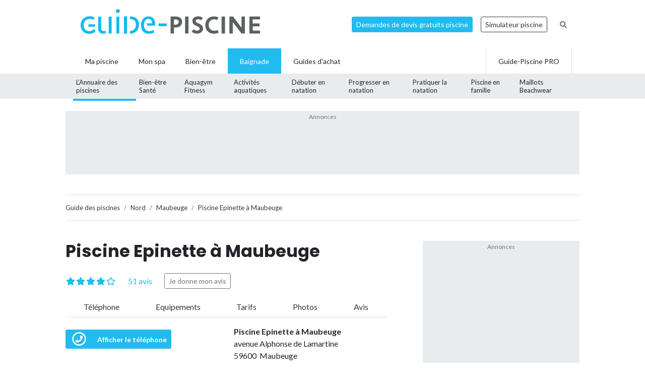

--- FILE ---
content_type: text/html; charset=UTF-8
request_url: https://www.guide-piscine.fr/nord/piscine-epinette-a-maubeuge-1958_P
body_size: 25108
content:
<!DOCTYPE html>
<html lang="fr">
<head>
<meta charset="utf-8" />
<title>Piscine Epinette &agrave; Maubeuge - Horaires, tarifs et t&eacute;l&eacute;phone</title>
<meta name="description" content="Toutes les infos sur la Piscine Epinette &agrave; Maubeuge : tarifs, prix d&#039;entr&eacute;e, horaires d&#039;ouverture, num&eacute;ro de t&eacute;l&eacute;phone, coordonn&eacute;es et plan d&#039;acc&egrave;s, et les activit&eacute;s propos&eacute;es: piscine couverte avec toit ouvrable, ouverture toute l&#039;ann&eacute;e, le&ccedil;ons de natation, cours d&#039;aquagym, aquabiking" />
<link rel="canonical" href="https://www.guide-piscine.fr/nord/piscine-epinette-a-maubeuge-1958_P" />
<meta property="og:title" content="Piscine Epinette &agrave; Maubeuge - Horaires, tarifs et t&eacute;l&eacute;phone" />
<meta property="og:description" content="Toutes les infos sur la Piscine Epinette &agrave; Maubeuge : tarifs, prix d&#039;entr&eacute;e, horaires d&#039;ouverture, num&eacute;ro de t&eacute;l&eacute;phone, coordonn&eacute;es et plan d&#039;acc&egrave;s, et les activit&eacute;s propos&eacute;es: piscine couverte avec toit ouvrable, ouverture toute l&#039;ann&eacute;e, le&ccedil;ons de natation, cours d&#039;aquagym, aquabiking" />
<meta property="og:type" content="website" />
<meta property="og:url" content="https://www.guide-piscine.fr/nord/piscine-epinette-a-maubeuge-1958_P" />
<meta property="og:image" content="https://www.guide-piscine.fr/medias/image/piscine-epinette-a-maubeuge-27970-1200-630.jpg" />
<meta property="og:image:type" content="image/jpeg" />
<meta property="og:image:width" content="1200" />
<meta property="og:image:height" content="630" />
<meta name="twitter:card" content="summary">
<meta name="twitter:site" content="Guidepiscinefr">
<meta name="twitter:title" content="Piscine Epinette &agrave; Maubeuge - Horaires, tarifs et t&eacute;l&eacute;phone">
<meta name="twitter:description" content="Toutes les infos sur la Piscine Epinette &agrave; Maubeuge : tarifs, prix d&#039;entr&eacute;e, horaires d&#039;ouverture, num&eacute;ro de t&eacute;l&eacute;phone, coordonn&eacute;es et plan d&#039;acc&egrave;s, et les activit&eacute;s propos&eacute;es: piscine couverte avec toit ouvrable, ouverture toute l&#039;ann&eacute;e, le&ccedil;ons de natation, cours d&#039;aquagym, aquabiking">
<meta name="twitter:url" content="https://www.guide-piscine.fr/nord/piscine-epinette-a-maubeuge-1958_P">
<meta name="twitter:image:src" content="https://www.guide-piscine.fr/medias/image/piscine-epinette-a-maubeuge-27970-300-0.jpg">
<script type="application/ld+json">{"@context":"http:\/\/schema.org","@type":"PublicSwimmingPool","url":"https:\/\/www.guide-piscine.fr\/nord\/piscine-epinette-a-maubeuge-1958_P","name":"Piscine Epinette \u00e0 Maubeuge","description":"Toutes les infos sur la Piscine Epinette \u00e0 Maubeuge : tarifs, prix d'entr\u00e9e, horaires d'ouverture, num\u00e9ro de t\u00e9l\u00e9phone, coordonn\u00e9es et plan d'acc\u00e8s, et les activit\u00e9s propos\u00e9es: piscine couverte avec toit ouvrable, ouverture toute l'ann\u00e9e, le\u00e7ons de natation, cours d'aquagym, aquabiking","address":{"@type":"PostalAddress","addressLocality":"Maubeuge, France","postalCode":"FR-59600","streetAddress":"avenue Alphonse de Lamartine"},"geo":{"@type":"GeoCoordinates","latitude":50.28882,"longitude":3.96514},"telephone":"03 27 64 83 19","priceRange":"Habitants de l\u2019Agglo\nAdultes : 2,10 \u20ac\nBabies - 3 ans : 0,50 \u20ac\nEnfants (3-18 ans) : 1,60 \u20ac\nTarif plein\n","aggregateRating":{"@type":"AggregateRating","ratingValue":"3,7","worstRating":"0","bestRating":"5","ratingCount":51},"image":{"@type":"ImageObject","url":"https:\/\/www.guide-piscine.fr\/medias\/image\/piscine-epinette-a-maubeuge-27970-1200-800.jpg","height":800,"width":1200},"review":[{"@type":"Review","author":{"@type":"Person","name":"clerc"},"datePublished":"2022-11-09T21:57:50+00:00","reviewBody":"L'accueil et la personne de service sont d\u00e9sagr\u00e9ables, faut vraiment crier fort BONJOUR pour qu'on vous r\u00e9pond. La femme de m\u00e9nage te parle comme si tu \u00e9tais son chien. Ils font fuir les gens avant il y avait du monde","reviewRating":{"@type":"Rating","ratingValue":"3,3","worstRating":"0","bestRating":"5"}},{"@type":"Review","author":{"@type":"Person","name":"Nicole"},"datePublished":"2021-09-11T12:15:20+00:00","reviewBody":"Piscine de mon enfance \r\nLes ma\u00eetres nageurs sont tr\u00e8s agr\u00e9ables et surtout disponibles\r\nTr\u00e8s bonne approche p\u00e9dagogique pour les enfants \r\nEn revanche les agents d\u2019accueil et d\u2019entretien \u2026.. d\u00e9sagr\u00e9ables comme c\u2019est pas permis ! Si on aime plus ce qu\u2019on fait on se recycle \r\nHormis \u00e7a je recommande cette piscine \u00e0 100%","reviewRating":{"@type":"Rating","ratingValue":"5","worstRating":"0","bestRating":"5"}},{"@type":"Review","author":{"@type":"Person","name":"vidrequin"},"datePublished":"2019-05-14T11:05:22+00:00","reviewBody":"Horaires ouvertures tr\u00e8s courts et quand c'est ouvert cours de natation pour 2 enfants qui prend 1 couloir   on se retrouvent tous sur 1 couloir, bombe de monde   pas agr\u00e9able on prend des coups, horaires \u00e0 revoir  !!!!!!","reviewRating":{"@type":"Rating","ratingValue":"2,8","worstRating":"0","bestRating":"5"}}]}</script>
<script type="application/ld+json">{"@context":"http:\/\/schema.org","@type":"BreadcrumbList","itemListElement":[{"@type":"ListItem","position":1,"item":{"@id":"https:\/\/www.guide-piscine.fr\/guide-des-piscines\/","name":"Guide des piscines"}},{"@type":"ListItem","position":2,"item":{"@id":"https:\/\/www.guide-piscine.fr\/nord-pas-de-calais\/","name":"Nord-Pas-de-Calais"}},{"@type":"ListItem","position":3,"item":{"@id":"https:\/\/www.guide-piscine.fr\/nord\/","name":"Nord"}},{"@type":"ListItem","position":4,"item":{"@id":"https:\/\/www.guide-piscine.fr\/nord\/maubeuge-21474_V","name":"Maubeuge"}},{"@type":"ListItem","position":5,"item":{"@id":"https:\/\/www.guide-piscine.fr\/nord\/piscine-epinette-a-maubeuge-1958_P","name":"Piscine Epinette \u00e0 Maubeuge"}}]}</script>
<meta name="robots" content="index,follow" />
<link rel="preload" href="https://fonts.googleapis.com/css?family=Poppins:400,500,700&display=swap" as="style" onload="this.onload=null;this.rel='stylesheet'">
<noscript><link rel="stylesheet" href="https://fonts.googleapis.com/css?family=Poppins:400,500,700&display=swap"></noscript><link rel="preload" href="https://fonts.googleapis.com/css?family=Lato:300,400,500,600,700&display=swap" as="style" onload="this.onload=null;this.rel='stylesheet'">
<noscript><link rel="stylesheet" href="https://fonts.googleapis.com/css?family=Lato:300,400,500,600,700&display=swap"></noscript><link rel="stylesheet" href="/css/custom.css?v=99">
<link rel="preload" href="https://www.guide-piscine.fr/libs/fontawesome-free-5.15.3/css/all.css" as="style" onload="this.onload=null;this.rel='stylesheet'">
<noscript><link rel="stylesheet" href="https://www.guide-piscine.fr/libs/fontawesome-free-5.15.3/css/all.css"></noscript><link rel="preload" href="/libs/magnific-popup/magnific-popup.css" as="style" onload="this.onload=null;this.rel='stylesheet'">
<noscript><link rel="stylesheet" href="/libs/magnific-popup/magnific-popup.css"></noscript><link rel="stylesheet" href="/css/custom-desktop.css?v=99">
<link rel="preload" href="https://ajax.googleapis.com/ajax/libs/jqueryui/1.11.1/themes/flick/jquery-ui.css" as="style" onload="this.onload=null;this.rel='stylesheet'">
<noscript><link rel="stylesheet" href="https://ajax.googleapis.com/ajax/libs/jqueryui/1.11.1/themes/flick/jquery-ui.css"></noscript><link rel="preload" href="/libs/lightGallery/css/lightgallery.min.css" as="style" onload="this.onload=null;this.rel='stylesheet'">
<noscript><link rel="stylesheet" href="/libs/lightGallery/css/lightgallery.min.css"></noscript><link rel="preload" href="/libs/lightslider/css/lightslider.min.css" as="style" onload="this.onload=null;this.rel='stylesheet'">
<noscript><link rel="stylesheet" href="/libs/lightslider/css/lightslider.min.css"></noscript><link rel="preload" href="/libs/leaflet/leaflet.css" as="style" onload="this.onload=null;this.rel='stylesheet'">
<noscript><link rel="stylesheet" href="/libs/leaflet/leaflet.css"></noscript><link rel="preload" href="/libs/slick/slick.css" as="style" onload="this.onload=null;this.rel='stylesheet'">
<noscript><link rel="stylesheet" href="/libs/slick/slick.css"></noscript><link rel="preload" href="/libs/slick/slick-theme.css" as="style" onload="this.onload=null;this.rel='stylesheet'">
<noscript><link rel="stylesheet" href="/libs/slick/slick-theme.css"></noscript><link rel="apple-touch-icon" sizes="180x180" href="/images/favicons/apple-touch-icon.png">
    <link rel="icon" type="image/png" sizes="64x64" href="/images/favicons/favicon-64x64.png">
    <link rel="icon" type="image/png" sizes="32x32" href="/images/favicons/favicon-32x32.png">
    <link rel="icon" type="image/png" sizes="16x16" href="/images/favicons/favicon-16x16.png">
    <link rel="manifest" href="/images/favicons/site.webmanifest">
    <link rel="mask-icon" href="/images/favicons/safari-pinned-tab.svg" color="#21bbef">
    <link rel="shortcut icon" href="/images/favicons/favicon.ico">
    <meta name="msapplication-TileColor" content="#2b5797">
    <meta name="msapplication-config" content="/images/favicons/browserconfig.xml">
    <meta name="theme-color" content="#21bbef"><link rel="manifest" href="/manifest.json">
<!-- Google Tag Manager -->
<script>(function(w,d,s,l,i){w[l]=w[l]||[];w[l].push({'gtm.start': new Date().getTime(),event:'gtm.js'});var f=d.getElementsByTagName(s)[0], j=d.createElement(s),dl=l!='dataLayer'?'&l='+l:'';j.async=true;j.src= 'https://www.googletagmanager.com/gtm.js?id='+i+dl;f.parentNode.insertBefore(j,f);})(window,document,'script','dataLayer','GTM-5V7GNHN5');</script>
<!-- End Google Tag Manager --></head>
<body class="cat_4 ">
    
    <script type="didomi/javascript" data-vendor="c:googleana-4TXnJigR" async src="https://www.googletagmanager.com/gtag/js?id=G-T0CGVFS32N"></script>
    <script type="didomi/javascript" data-vendor="c:googleana-4TXnJigR">    
        window.dataLayer = window.dataLayer || [];
        
        function gtag(){
            dataLayer.push(arguments);
            if (arguments[0] === 'js') {
                setTimeout(function() {
                window.dispatchEvent(new Event('gtag_loaded'));
            }, 1000);
            }
        }
        
        gtag('js', new Date());

        gtag('config', 'G-T0CGVFS32N', {
              'cookie_expires': 33696000,
              'transport_type': 'beacon',
              'dimension1': '4','dimension2': '1','dimension3': '0','dimension4': '0','dimension5': '0','dimension6': '0','dimension7': '0','dimension8': '0','dimension9': '0','dimension10': 'b','dimension11': '0','dimension12': '2009-07-08 00:00:00','dimension13': '2009-07-08 00:00:00',     
        });
    </script>
<!-- Google Tag Manager (noscript) -->
<noscript><iframe src="https://www.googletagmanager.com/ns.html?id=GTM-5V7GNHN5" height="0" width="0" style="display:none;visibility:hidden"></iframe></noscript>
<!-- End Google Tag Manager (noscript) --><script src="https://ajax.googleapis.com/ajax/libs/jquery/2.1.1/jquery.min.js"></script>
<script defer src="https://ajax.googleapis.com/ajax/libs/jqueryui/1.11.1/jquery-ui.min.js"></script>
<script defer src="/scripts/functions-d.js?v=99"></script>
<script type="didomi/javascript" data-vendor="c:pinterest" async defer src="//assets.pinterest.com/js/pinit.js"></script><script defer src="/libs/jquery/js/jquery.cookie.js"></script><script defer src="/libs/lightGallery/js/lightgallery.min.js"></script>
<script defer src="/libs/lightslider/js/lightslider.min.js"></script>
<script defer src="/scripts/functions.js?v=99"></script>
<script defer src="/libs/leaflet/leaflet.js"></script><script src="/ads-check.js"></script><script>
var gp_maj_done=false;
var param_gp=[];param_gp['type']='';param_gp['abecedaire_liste']='';param_gp['rub_abecedaire']='0';param_gp['sousrub']='0';param_gp['rub']='1';param_gp['id_categorie']='4';param_gp['rub_rub']='1';param_gp['attribut']='0';param_gp['is_home']='';param_gp['is_home_navi_geo']='';param_gp['is_recherche']='';param_gp['is_commentaire']='';param_gp['is_actu_lie']='';param_gp['page']='0';param_gp['mobile_version']='0';param_gp['version_test']='0';param_gp['ville']='21474';param_gp['departement']='155';param_gp['pro_site']='0';param_gp['web_push_site']='';param_gp['web_push_id']='';param_gp['detail_type']='piscine';param_gp['detail_id']='1958';param_gp['detail_actualite']='0';param_gp['id_newsletter']='0';param_gp['menu_contenu_navi_geo']='piscine';param_gp['navi_attribut_id_annuaire_type']='';var gp_div_affiche_tab=Array();

    $(document).ready(function(){
        if(localStorage.getItem('euconsent-v2') || document.cookie.match(/^(.*;)?\s*euconsent-v2\s*=\s*[^;]+(.*)?$/)) { gp_maj();}
        else gp_maj_cmp();
    });
     
        </script>
<div id="header_wrapper" class="">
    
    <div id="header-v2">
        <div class="container p-2">
            <div class="d-flex justify-content-between align-items-center" id="fixed-header"> 
                <a href="https://www.guide-piscine.fr/" class="d-block logo mr-auto">
                    <img loading="lazy" src="https://www.guide-piscine.fr//images/logo-guide-piscine.svg" alt="logo guide-piscine.fr" width="300" height="45" />
                </a>
                                <a href="https://devis.guide-piscine.fr?utm_source=guide-piscine.fr&utm_medium=link&utm_campaign=header-btn-lead" class="btn btn-sm btn-primary mx-2" target="_blank">Demandes de devis gratuits piscine</a>            
                <a target="_blank" href="https://simulateur.guide-piscine.fr?utm_source=guide-piscine.fr&utm_medium=link&utm_campaign=header-btn-simulateur" class="btn btn-sm btn-outline-dark mx-2">Simulateur piscine</a>            
                <a href="https://www.guide-piscine.fr/recherche-google/" class="petit mx-2 btn btn-sm btn-link-secondary"><i class="fas fa-search"></i></a>

            </div>
        </div>
    </div> <!-- fin header -->
    
    <div id="header-v2-submenu">
        <div class="container">
            <ul class="menu list-unstyled d-flex align-items-center">  
            
            
                     
                         
                         
                         
                         
                
                 

                <li class="has-child h-100   ">
                    <a href="https://www.guide-piscine.fr/piscine-privee/" class="d-flex h-100 justify-content-center align-items-center px-4"><span>Ma piscine</span></a>
                    
                        </li>

                             
                         
                
                <li class="h-100 "><a href="https://www.guide-piscine.fr/bien-etre-spas-et-thermes/" class="d-flex h-100 justify-content-center align-items-center px-3"><span>Mon spa</span></a></li>
 

                <li class="has-child h-100   ">
                    <a href="https://www.guide-piscine.fr/bien-etre/" class="d-flex h-100 justify-content-center align-items-center px-4"><span>Bien-être</span></a>
                    
                        </li>

                             
                         
                
                 

                <li class="has-child h-100 active  ">
                    <a href="https://www.guide-piscine.fr/baignade/" class="d-flex h-100 justify-content-center align-items-center px-4"><span>Baignade</span></a>
                                                    <div class="sub-menu">        
                                    <ul class="list-unstyled d-flex justify-content-between align-items-center container h-100">
                                
                                                                                                                                                
                                                <li class="active h-100">
                                                    <a class="d-flex h-100 justify-content-center align-items-center"  href="https://www.guide-piscine.fr/guide-des-piscines/">
                                                        <span>L’Annuaire
des piscines</span></a>
                                                </li>
                                            
                                    
                                                                                                                                                
                                                <li class=" h-100">
                                                    <a class="d-flex h-100 justify-content-center align-items-center"  href="https://www.guide-piscine.fr/dangers-a-la-piscine/">
                                                        <span>Bien-être
Santé</span></a>
                                                </li>
                                            
                                    
                                                                                                                                                
                                                <li class=" h-100">
                                                    <a class="d-flex h-100 justify-content-center align-items-center"  href="https://www.guide-piscine.fr/sports-aquatiques/">
                                                        <span>Aquagym
Fitness</span></a>
                                                </li>
                                            
                                    
                                                                                                                                                
                                                <li class=" h-100">
                                                    <a class="d-flex h-100 justify-content-center align-items-center"  href="https://www.guide-piscine.fr/activites-aquatiques/">
                                                        <span>Activités
aquatiques</span></a>
                                                </li>
                                            
                                    
                                                                                                                                                
                                                <li class=" h-100">
                                                    <a class="d-flex h-100 justify-content-center align-items-center"  href="https://www.guide-piscine.fr/nageur-debutant/">
                                                        <span>Débuter
en natation</span></a>
                                                </li>
                                            
                                    
                                                                                                                                                
                                                <li class=" h-100">
                                                    <a class="d-flex h-100 justify-content-center align-items-center"  href="https://www.guide-piscine.fr/s-entrainer-et-progresser/">
                                                        <span>Progresser
en natation</span></a>
                                                </li>
                                            
                                    
                                                                                                                                                
                                                <li class=" h-100">
                                                    <a class="d-flex h-100 justify-content-center align-items-center"  href="https://www.guide-piscine.fr/pratiquer-la-natation/">
                                                        <span>Pratiquer
la natation</span></a>
                                                </li>
                                            
                                    
                                                                                                                                                
                                                <li class=" h-100">
                                                    <a class="d-flex h-100 justify-content-center align-items-center"  href="https://www.guide-piscine.fr/bebe-et-enfant-dans-l-eau/">
                                                        <span>Piscine
en famille</span></a>
                                                </li>
                                            
                                    
                                                                                                                                                
                                                <li class=" h-100">
                                                    <a class="d-flex h-100 justify-content-center align-items-center"  href="https://www.guide-piscine.fr/maillots/">
                                                        <span>Maillots
Beachwear</span></a>
                                                </li>
                                            
                                    
                                    </ul>
                                </div>
                            
                        </li>

                             
                                        
                        <li class="has-child h-100 "><a href="https://www.guide-piscine.fr/guide-d-achat/" class="d-flex h-100 justify-content-center align-items-center px-4"><span>Guides d'achat</span></a>
                                                    </li>
                        
                        <li class="ml-auto border-left border-right h-100"><a href="https://www.guide-piscine.fr/pro/?utm_source=guide-piscine.fr&utm_medium=link&utm_campaign=header-btn-gp_pro" class="d-flex h-100 justify-content-center align-items-center px-4"><span>Guide-Piscine PRO</span></a></li>
                
            </ul>
        </div>
    </div>
    
</div>

<script>
$(document).ready(function() {
    $(window).scroll(function (event) {
        if($(window).scrollTop() <= 200) {
            $('#header_wrapper').removeClass('is-scrolling');
            //$('#header-v2').find('.btn').addClass('btn-sm');
        }
        else {
            $('#header_wrapper').addClass('is-scrolling');
            //$('#header-v2').find('.btn').removeClass('btn-sm');
        }
    });        
}); 
</script>
<div id="global">
<div class="container" id="inner-wrapper-global"><main id="content"><div class="row"><div class="col-12"><div class="wrapper_gp_div leaderboard mb-3 wrapper_gp_div_regie"><div class="regie_2"><div class="regie_2_728"><script type="didomi/javascript" data-purposes="select_basic_ads" async src="//pagead2.googlesyndication.com/pagead/js/adsbygoogle.js"></script>
<!-- Leaderboard 970x90 baignade -->
<ins class="adsbygoogle"
     style="display:inline-block;width:970px;height:90px"
     data-ad-client="ca-pub-2144475762582992"
     data-ad-slot="1129802836"></ins>
<script type="didomi/javascript" data-purposes="select_basic_ads">
(adsbygoogle = window.adsbygoogle || []).push({});
</script></div><div class="gp_div_affiche" data-id="107" data-id-format="2"></div><script type="didomi/javascript" data-purposes="select_basic_ads">if(typeof gtag=='function') gtag('event', 'Display', {
                    'event_category' : 'Pub',
                    'event_label' : '107-2'
                });</script>
</div>
</div>    <nav aria-label="breadcrumb" class="mt-3">        
<ol class="breadcrumb tres-petit border-bottom bg-white pl-0 border-top mb-4" id="ariane"><li class="breadcrumb-item mt-1 mb-1"><a class="text-dark" href="https://www.guide-piscine.fr/guide-des-piscines/"><span>Guide des piscines</span></a></li>
<li class="breadcrumb-item mt-1 mb-1"><a class="text-dark" href="https://www.guide-piscine.fr/nord/"><span>Nord</span></a></li>
<li class="breadcrumb-item mt-1 mb-1"><a class="text-dark" href="https://www.guide-piscine.fr/nord/maubeuge-21474_V"><span>Maubeuge</span></a></li>
<li class="breadcrumb-item active mt-1 mb-1" aria-current="page"><a class="text-dark" href="https://www.guide-piscine.fr/nord/piscine-epinette-a-maubeuge-1958_P"><span>Piscine Epinette à Maubeuge</span></a></li>
        </ol>
    </nav>
<div class="row">
    <div class="col-md-8 pr-5">
        
        <div id="lien_prev_next_wrapper" style="display:none"></div>
<h1>Piscine Epinette à Maubeuge</h1><div class="mt-m mb-3 star d-flex align-items-center">
<div class="star_rating tresgrand text-primary mr-4" data-score="3.7"></div>
<div><a href="#avis" class="scroll text-primary">51 avis</a></div><div><a class="btn btn-outline-secondary btn-sm ml-4" rel="nofollow" href="#avis">Je donne mon avis</a></div>
</div>
<p class="d-flex barre_scroll border-bottom justify-content-between ">
<a class="js-scrollTo text-dark" href="#infos">Téléphone</a>
<a class="js-scrollTo text-dark" href="#en_detail">Equipements</a>
<a class="js-scrollTo text-dark" href="#tarifs">Tarifs</a>
<a class="js-scrollTo text-dark" href="#photos">Photos</a>
<a class="js-scrollTo text-dark" href="#avis">Avis</a>
</p>
    
       <div class="row">
        <div class="col-md-6 mb-3 mb-md-0">

            <div class="telephone detail_2 mt-2" data-audiotel="1" data-id-type="4" data-id="1958" ><p data-position="detail_haut" class="audiotel_link btn btn-sm btn-primary d-flex align-items-center justify-content-between mb-0"><span class="fa-stack"><i class="far fa-circle fa-stack-2x"></i><i class="fa fa-phone fa-stack-1x"></i></span> <strong>Afficher le téléphone</strong></p></div>
        </div> <!-- fin col -->


        <div class="col-md-6">
            <p>
            <strong>Piscine Epinette à Maubeuge</strong><br />avenue Alphonse de Lamartine<br />59600&nbsp;&nbsp;Maubeuge            </p> 
        </div> <!-- fin col -->

    </div> <!-- fin row -->
        <p class="alert alert-info">« Les piscines peuvent avoir des horaires qui varient dans l'année. <b>Appelez le numéro affiché ci-dessus pour obtenir plus d’information</b>. »</p>        
    <div class="description"><p>La <strong>piscine Epinette est une piscine de type Tournesol</strong>, dont le toit peut &ecirc;tre partiellement ouvert en &eacute;t&eacute;.</p></div><div class="description">
<p>Cette piscine est &eacute;quip&eacute;e d'un grand bassin de natation avec plusieurs couloirs de nage. Les nageurs peuvent alors faire quelques longueurs ou se d&eacute;tendre dans l'eau.&nbsp;</p>
<p>La piscine propose plusieurs activit&eacute;s&nbsp;:&nbsp;</p>
<ul>
<li><a href="https://www.guide-piscine.fr/aquaphobie/aquaphobie-peur-eau-apprendre-nager-piscine-122_A">s&eacute;ances aquaphobie</a>,&nbsp;</li>
<li>cours d'aquagym,&nbsp;</li>
<li><a href="https://www.guide-piscine.fr/bienfaits-aquabike/aquabiking-combien-de-seances-pour-voir-les-effets-5062_A">s&eacute;ances d'aquabike</a>,&nbsp;</li>
<li>pr&eacute;paration &agrave; l'accouchement,&nbsp;</li>
<li>handisport et sport sant&eacute;...&nbsp;</li>
</ul></div><div class="clearboth"></div><div id="infos" class="infos mt-4">
    <h2 class="h3 pb-3 border-bottom font-weight-bold">Coordonnées</h2>
    
    <div class="d-flex justify-content-between mt-3">
        <div class="icon-info"><i class="fas fa-map-marker-alt text-cat_4"></i></div>


<div class="flex-grow-1"><p class="grand">Piscine Epinette à Maubeuge<br />
avenue Alphonse de Lamartine<br />
59600&nbsp;&nbsp;Maubeuge<br />
</p></div>
<div>
<img loading="lazy" src="https://www.guide-piscine.fr/medias/carte/piscine_1958_220_120.png" id="map" width="220" height="120"  class=" block pointer" alt="Plan Carte Piscine Epinette &agrave; Maubeuge" />
        <script type="text/javascript">
        //<![CDATA[
        var map;
        var content = "";
        var gmap_lat = "50.2888221";
        var gmap_long = "3.9651365";
        var adresse = "<b>Piscine Epinette à Maubeuge</b><br>avenue Alphonse de Lamartine<br>59600 Maubeuge<br />";
        var centre = null;
        var gmap_zoom = 12;
        var gmap_zoom_large = 13;
        var gmap_js = false;

        $(document).ready(function() {
            $('main').prepend('<div id="map_large" class="mfp-hide" style="background:#FFF;height:'+Math.round(0.9*($(window).height()))+'px;max-height:1000px;width:90%;max-width:1000px;margin:auto;"></div>');            
            //$(document).on('click','#open_map_large, .dialogopen, img#map',function(){
            $(document).on('click','#open_map_large',function(){
                $.magnificPopup.open({
                    items: {
                        src:'#map_large',
                        type:'inline'
                    }
                });
                initialise_map();
                return false;
            });
        });
                    var indexe = [
                                    ['Complexe aquatique l\'Emeraude - Piscine à Louvroil','50.261064','3.936761','https://www.guide-piscine.fr/nord/complexe-aquatique-l-emeraude-piscine-a-louvroil-3325_P']                    ,['Piscine les Canetons de Boussois Recquignies','50.2875063','4.0430094','https://www.guide-piscine.fr/nord/piscine-les-canetons-de-boussois-recquignies-831_P']                    ,['Piscine Pierre de Coubertin à Jeumont','50.298446619731','4.0996430145416','https://www.guide-piscine.fr/nord/piscine-pierre-de-coubertin-a-jeumont-819_P']                    ,['Centre Aquatique L\'Aiguade - Piscine à Aulnoye Aymeries','50.2025927','3.8349524','https://www.guide-piscine.fr/nord/centre-aquatique-l-aiguade-piscine-a-aulnoye-aymeries-1950_P']                    ,['Centre Aquatica du Valjoly - Piscine à Eppe-Sauvage','50.120468033012','4.1422748565674','https://www.guide-piscine.fr/nord/centre-aquatica-du-valjoly-piscine-a-eppe-sauvage-2334_P']                ];
            var marker_indexe = [];
            var affiche_indexe = true;
            function setMarkers_indexe(id_map, locations) {
                for (var i = 0; i < locations.length; i++) {
                    var url_image=location.protocol+'//'+location.hostname+'/images/gmap_icones/number_'+(i+1)+'.png';
                    var image = new google.maps.MarkerImage(url_image,
                        new google.maps.Size(32,37),
                        new google.maps.Point(0,0),
                        new google.maps.Point(16,37)
                    );
                    content='<p class="infowindowgmap">'+locations[i][0]+'<a class="dialogclose" href="'+locations[i][3]+'" target="_top">Voir la fiche</a></p>';
                    var myLatLng = new google.maps.LatLng(locations[i][1], locations[i][2]);
                    var marker = new google.maps.Marker({animation: google.maps.Animation.DROP,position: myLatLng,map: id_map,icon: image,html: content});
                    marker_indexe.push(marker);
                    google.maps.event.addListener(marker, "click", function () {infowindow.setContent(this.html);infowindow.open(id_map, this);});
                }
            }  
                    



        function initialise_map() {
            if(gmap_js == false) {
                jQuery.getScript('https://maps.google.com/maps/api/js?key=AIzaSyBKXb1Ek10jjXGdnqJzbebFfmPX49MYrBI').done(function() {
                    load_map();
                    gmap_js=true;
                });
            }    
            else load_map();
        }
        function load_map() {        
            centre = new google.maps.LatLng(gmap_lat, gmap_long);

            
                var image = new google.maps.MarkerImage('https://www.guide-piscine.fr/images/gmap_icones/gmap_icone.png',new google.maps.Size(32,37),new google.maps.Point(0,0),new google.maps.Point(16,37));
                var myOptions = {zoom: gmap_zoom_large,center: centre,mapTypeId: google.maps.MapTypeId.ROADMAP};
                map = new google.maps.Map(document.getElementById("map_large"), myOptions);
                marker = new google.maps.Marker({map: map,icon: image,position : centre});

                content='<p class="infowindowgmap">'+adresse+'</p>';

                infowindow = new google.maps.InfoWindow({
                    content: content
                });

                google.maps.event.addListener(marker, "click", function () {
                    infowindow.open(map, marker);
                });


                

            setMarkers_indexe(map,indexe);         }

        //]]>
        </script>
    </div>
      
    </div>
<div class="d-flex">
<div class="icon-info"><i class="fas fa-phone text-cat_4"></i></div>
<div id="tel" class="cat4 telephone detail_2 flex-grow-1" data-audiotel="1" data-id-type="4" data-id="1958" ><p data-position="detail_coordonnees" class="audiotel_link btn btn-primary mb-0"><strong>Afficher le téléphone</strong></p></div>
</div>
<div class="d-flex justify-content-between mt-3">
<div class="icon-info"><i class="far fa-envelope text-cat_4"></i></div>
<div class="flex-grow-1"><div id="contenu_email_wrapper"></div>
<script>
function contenu_email_form() {
    $(document).off('submit','form#contenu_email');
    $(document).on('submit','form#contenu_email',function(event) {contenu_email_form('');event.preventDefault();});     
       
    if ($("form#contenu_email").length>0) {
        var datas = $("form#contenu_email").serialize();
    }
    else {
        var datas = {id_type:4,id:1958};  
    }
    
    $("#contenu_email_wrapper").addClass('position-relative');
    if ($("form#contenu_email").length>0) {
        $("#contenu_email_wrapper").append('<div style="position:absolute;bottom:10%;left:50%;font-size:30px;"><i class="fa fa-spinner fa-spin"></i></div>');  
    }
    else {
        $("#contenu_email_wrapper").append('<div style="position:absolute;top:50%;left:50%;font-size:30px;"><i class="fa fa-spinner fa-spin"></i></div>');   
    }
    
    $.ajax({
        url : '/ajax/contenu_email_form.php',
        method: 'post',
        data: datas,
        dataType: "text",
        success: function(data) {
            if (data!='') {
                $("#contenu_email_wrapper").html(data);
            }              
       }
    });
    
}
</script>
<script>contenu_email_form();</script></div>
</div>
</div>
<div class="my-5">
<h2 class="h3 pb-3 border-bottom font-weight-bold">Piscines à proximité&nbsp;:</h2>
    
    <ul class="liste_ville_2 list-unstyled mt-2 mode-small"> 
        <li class="mb-2 pb-2 border-bottom">
                <div class="d-flex">
                <div class="img-thumb">
            <img loading="lazy" class="" src="https://www.guide-piscine.fr/medias/image/complexe-aquatique-l-emeraude-piscine-a-louvroil-28189-150-80.jpg" title="Complexe aquatique l&#039;Emeraude - Piscine à Louvroil" alt="Complexe aquatique l&#039;Emeraude - Piscine à Louvroil" height="80" width="150" />        </div>
                <div class="item-content">

                            <a class="d-block mb-0 font-weight-bold text-dark" href="https://www.guide-piscine.fr/nord/complexe-aquatique-l-emeraude-piscine-a-louvroil-3325_P">Complexe aquatique l'Emeraude - Piscine à Louvroil <small>(3,7&nbsp;km)</small></a>   
                            
                        
                                
                                        
   
            <div class="d-flex align-items-center justify-content-between">
                <div style="">

                                            <div class="cat_4 telephone liste mt-2" data-audiotel="2" data-id="3325" data-id-type="4" ><p data-position="liste" class="audiotel_link btn btn-primary btn-sm d-flex align-items-center justify-content-between mb-0"><span class="fa-stack"><i class="far fa-circle fa-stack-2x"></i><i class="fa fa-phone fa-stack-1x"></i></span> <strong>Afficher le téléphone</strong></p></div>
                                               
                    
                  

                </div> <!-- fin col -->
                                    <div class="text-right">
                        <a class="plusdinfos gris petit" href="https://www.guide-piscine.fr/nord/complexe-aquatique-l-emeraude-piscine-a-louvroil-3325_P" rel="nofollow">+ d'infos et horaires</a>
                    </div> <!-- fin col -->
                            </div>

        </div>    </li>     
        <li class="mb-2 pb-2 border-bottom">
                <div class="d-flex">
                <div class="img-thumb">
            <img loading="lazy" class="" src="https://www.guide-piscine.fr/medias/image/piscine-les-canetons-de-boussois-recquignies-27973-150-80.jpg" title="Piscine les Canetons de Boussois Recquignies" alt="Piscine les Canetons de Boussois Recquignies" height="80" width="150" />        </div>
                <div class="item-content">

                            <a class="d-block mb-0 font-weight-bold text-dark" href="https://www.guide-piscine.fr/nord/piscine-les-canetons-de-boussois-recquignies-831_P">Piscine les Canetons de Boussois Recquignies <small>(5,5&nbsp;km)</small></a>   
                            
                        
                                
                                        
   
            <div class="d-flex align-items-center justify-content-between">
                <div style="">

                                            <div class="cat_4 telephone liste mt-2" data-audiotel="3" data-id="831" data-id-type="4" ><p data-position="liste" class="audiotel_link btn btn-primary btn-sm d-flex align-items-center justify-content-between mb-0"><span class="fa-stack"><i class="far fa-circle fa-stack-2x"></i><i class="fa fa-phone fa-stack-1x"></i></span> <strong>Afficher le téléphone</strong></p></div>
                                               
                    
                  

                </div> <!-- fin col -->
                                    <div class="text-right">
                        <a class="plusdinfos gris petit" href="https://www.guide-piscine.fr/nord/piscine-les-canetons-de-boussois-recquignies-831_P" rel="nofollow">+ d'infos et horaires</a>
                    </div> <!-- fin col -->
                            </div>

        </div>    </li>     
        <li class="mb-2 pb-2 border-bottom">
                <div class="d-flex">
                <div class="img-thumb">
            <img loading="lazy" class="" src="https://www.guide-piscine.fr/medias/image/piscine-pierre-de-coubertin-a-jeumont-27958-150-80.jpg" title="Piscine Pierre de Coubertin à Jeumont" alt="Piscine Pierre de Coubertin à Jeumont" height="80" width="150" />        </div>
                <div class="item-content">

                            <a class="d-block mb-0 font-weight-bold text-dark" href="https://www.guide-piscine.fr/nord/piscine-pierre-de-coubertin-a-jeumont-819_P">Piscine Pierre de Coubertin à Jeumont <small>(9,6&nbsp;km)</small></a>   
                            
                        
                                
                                        
   
            <div class="d-flex align-items-center justify-content-between">
                <div style="">

                                            <div class="cat_4 telephone liste mt-2" data-audiotel="4" data-id="819" data-id-type="4" ><p data-position="liste" class="audiotel_link btn btn-primary btn-sm d-flex align-items-center justify-content-between mb-0"><span class="fa-stack"><i class="far fa-circle fa-stack-2x"></i><i class="fa fa-phone fa-stack-1x"></i></span> <strong>Afficher le téléphone</strong></p></div>
                                               
                    
                  

                </div> <!-- fin col -->
                                    <div class="text-right">
                        <a class="plusdinfos gris petit" href="https://www.guide-piscine.fr/nord/piscine-pierre-de-coubertin-a-jeumont-819_P" rel="nofollow">+ d'infos et horaires</a>
                    </div> <!-- fin col -->
                            </div>

        </div>    </li>     
        <li class="mb-2 pb-2 border-bottom">
                <div class="d-flex">
                <div class="img-thumb">
            <img loading="lazy" class="" src="https://www.guide-piscine.fr/medias/image/centre-aquatique-l-aiguade-piscine-a-aulnoye-aymeries-27894-150-80.jpg" title="Centre Aquatique L&#039;Aiguade - Piscine à Aulnoye Aymeries" alt="Centre Aquatique L&#039;Aiguade - Piscine à Aulnoye Aymeries" height="80" width="150" />        </div>
                <div class="item-content">

                            <a class="d-block mb-0 font-weight-bold text-dark" href="https://www.guide-piscine.fr/nord/centre-aquatique-l-aiguade-piscine-a-aulnoye-aymeries-1950_P">Centre Aquatique L'Aiguade - Piscine à Aulnoye Aymeries <small>(13,3&nbsp;km)</small></a>   
                            
                        
                                
                                        
   
            <div class="d-flex align-items-center justify-content-between">
                <div style="">

                                            <div class="cat_4 telephone liste mt-2" data-audiotel="5" data-id="1950" data-id-type="4" ><p data-position="liste" class="audiotel_link btn btn-primary btn-sm d-flex align-items-center justify-content-between mb-0"><span class="fa-stack"><i class="far fa-circle fa-stack-2x"></i><i class="fa fa-phone fa-stack-1x"></i></span> <strong>Afficher le téléphone</strong></p></div>
                                               
                    
                  

                </div> <!-- fin col -->
                                    <div class="text-right">
                        <a class="plusdinfos gris petit" href="https://www.guide-piscine.fr/nord/centre-aquatique-l-aiguade-piscine-a-aulnoye-aymeries-1950_P" rel="nofollow">+ d'infos et horaires</a>
                    </div> <!-- fin col -->
                            </div>

        </div>    </li>     
        <li class="mb-2 pb-2 border-bottom">
                <div class="d-flex">
                <div class="img-thumb">
            <img loading="lazy" class="" src="https://www.guide-piscine.fr/medias/image/centre-aquatica-du-valjoly-piscine-a-eppe-sauvage-11318-150-80.jpg" title="Centre Aquatica du Valjoly - Piscine à Eppe-Sauvage" alt="Centre Aquatica du Valjoly - Piscine à Eppe-Sauvage" height="80" width="150" />        </div>
                <div class="item-content">

                            <a class="d-block mb-0 font-weight-bold text-dark" href="https://www.guide-piscine.fr/nord/centre-aquatica-du-valjoly-piscine-a-eppe-sauvage-2334_P">Centre Aquatica du Valjoly - Piscine à Eppe-Sauvage <small>(22,6&nbsp;km)</small></a>   
                            
                        
                                
                                        
   
            <div class="d-flex align-items-center justify-content-between">
                <div style="">

                                            <div class="cat_4 telephone liste mt-2" data-audiotel="6" data-id="2334" data-id-type="4" ><p data-position="liste" class="audiotel_link btn btn-primary btn-sm d-flex align-items-center justify-content-between mb-0"><span class="fa-stack"><i class="far fa-circle fa-stack-2x"></i><i class="fa fa-phone fa-stack-1x"></i></span> <strong>Afficher le téléphone</strong></p></div>
                                               
                    
                  

                </div> <!-- fin col -->
                                    <div class="text-right">
                        <a class="plusdinfos gris petit" href="https://www.guide-piscine.fr/nord/centre-aquatica-du-valjoly-piscine-a-eppe-sauvage-2334_P" rel="nofollow">+ d'infos et horaires</a>
                    </div> <!-- fin col -->
                            </div>

        </div>    </li>     
        </ul>
        
    <ul class="list-unstyled liste-articles mb-0 mt-n3"><li class="article-item border-top"><a href="https://www.guide-piscine.fr/nord/valenciennes-36671_V" class="article-title d-flex px-3 py-2 mb-0 justify-content-between align-items-center font-weight-bold"><span>Toutes les piscines de Valenciennes</span><i class="fas fa-chevron-right text-grey ml-2"></i></a></li><li class="article-item border-top"><a href="https://www.guide-piscine.fr/nord/" class="article-title d-flex px-3 py-2 mb-0 justify-content-between align-items-center font-weight-bold"><span>Toutes les piscines du Nord</span><i class="fas fa-chevron-right text-grey ml-2"></i></a></li></div>
<div class="infos mt-4" id="en_detail"><h2 class="h3 mt-4 mb-n1 pb-3 border-bottom font-weight-bold">Equipements / activités de la piscine</h2><h3 class="h5 font-weight-bold mb-1 mt-3">Couvert-découvert</h3><p class="mb-0"><span class="circle">&bull;</span> Piscine couverte avec toit ouvrable</p><h3 class="h5 font-weight-bold mb-1 mt-3">Ouverture</h3><p class="mb-0"><span class="circle">&bull;</span> Toute l&#039;ann&eacute;e</p><h3 class="h5 font-weight-bold mb-1 mt-3">Activités</h3><p class="mb-0"><span class="circle">&bull;</span> Aquabiking</p><p class="mb-0"><span class="circle">&bull;</span> Aquajogging</p><p class="mb-0"><span class="circle">&bull;</span> Aquaphobie</p><p class="mb-0"><span class="circle">&bull;</span> Cours d&#039;aquagym</p><p class="mb-0"><span class="circle">&bull;</span> Le&ccedil;ons de natation</p><p class="mb-0"><span class="circle">&bull;</span> Pr&eacute;paration &agrave; la naissance</p><h3 class="h5 font-weight-bold mb-1 mt-3">Liens</h3><p><a href="https://agglo-maubeugevaldesambre.fr/au-quotidien/les-piscines/epinette-maubeuge/" target="_blank"><i class="fa fa-caret-right gris"></i> Site web</a></p></div><hr>    
       <div class="row">
        <div class="col-md-6 mb-3 mb-md-0">

            <div class="telephone detail_2 mt-2" data-audiotel="7" data-id-type="4" data-id="1958" ><p data-position="detail_bas" class="audiotel_link btn btn-sm btn-primary d-flex align-items-center justify-content-between mb-0"><span class="fa-stack"><i class="far fa-circle fa-stack-2x"></i><i class="fa fa-phone fa-stack-1x"></i></span> <strong>Afficher le téléphone</strong></p></div>
        </div> <!-- fin col -->


        <div class="col-md-6">
            <p>
            <strong>Piscine Epinette à Maubeuge</strong><br />avenue Alphonse de Lamartine<br />59600&nbsp;&nbsp;Maubeuge            </p> 
        </div> <!-- fin col -->

    </div> <!-- fin row -->
        <p class="alert alert-info">« Les piscines peuvent avoir des horaires qui varient dans l'année. <b>Appelez le numéro affiché ci-dessus pour obtenir plus d’information</b>. »</p>        
    <div class="infos mt-4" id="tarifs">
<h2 class="h3 mb-3 pb-3 border-bottom font-weight-bold">Tarifs - prix d'entrée de la piscine</h2>
<div class="table-responsive"><table class="table table-striped petit"><tr><th colspan="2">Habitants de l’Agglo</th></tr>
<tr><th>Adultes</th><td>2,10&nbsp;€</td></tr>
<tr><th>Babies - 3 ans</th><td>0,50&nbsp;€</td></tr>
<tr><th>Enfants (3-18 ans)</th><td>1,60&nbsp;€</td></tr>
<tr><th colspan="2">Tarif plein</th></tr>
<tr><th>Adultes</th><td>3,20&nbsp;€</td></tr>
<tr><th>Babies - 3 ans</th><td>1&nbsp;€</td></tr>
<tr><th>Enfants (3-18 ans)</th><td>2,40&nbsp;€</td></tr>
</table></div>
</div>
  
<div id="share-bar" class="partager_2 d-flex flex-wrap mt-4  justify-content-center">
    <a class="btn-social bg-facebook data-href cursor-pointer mb-2 mr-3" href="https://www.facebook.com/sharer.php?u=https%3A%2F%2Fwww.guide-piscine.fr%2Fnord%2Fpiscine-epinette-a-maubeuge-1958_P" target="_blank"><i class="fab fa-facebook"></i></a>

    <a class="btn-social bg-twitter data-href cursor-pointer mb-2 mr-3" href="https://twitter.com/share?text=Piscine+Epinette+%C3%A0+Maubeuge&amp;url=https%3A%2F%2Fwww.guide-piscine.fr%2Fnord%2Fpiscine-epinette-a-maubeuge-1958_P&amp;via=Guidepiscinefr&amp;lang=fr" target="_blank"><i class="fab fa-twitter"></i></a>

    <a class="btn-social bg-linkedin data-href cursor-pointer mb-2 mr-3" href="https://www.linkedin.com/shareArticle?url=https%3A%2F%2Fwww.guide-piscine.fr%2Fnord%2Fpiscine-epinette-a-maubeuge-1958_P&amp;mini=true&title=Piscine+Epinette+%C3%A0+Maubeuge" target="_blank"><i class="fab fa-linkedin"></i></a>



    <a href="https://www.pinterest.com/pin/create/button/" data-pin-do="buttonBookmark" data-pin-custom="true" class="btn-social bg-pinterest data-href cursor-pointer mb-2 mr-3"><i class="fab fa-pinterest"></i></a>
    <a href="https://www.guide-piscine.fr/nord/piscine-epinette-a-maubeuge-1958_P?mailer" rel="nofollow" class="btn-social cursor-pointer mb-2 mr-3"><i class="fa fa-envelope"></i></a>

    <a class="scroll btn-social cursor-pointer mb-2 mr-3" href="#avis" rel="nofollow"><i class="fa fa-comment"></i></a>
</div>
<div class="lien_prev_next gp_pager mt-3 mb-3" style="display: none"></div>
<div class="wrapper_gp_div mt-3 mb-3 wrapper_gp_div_regie"><div class="regie_72"><script type="didomi/javascript" data-purposes="select_basic_ads" async src="//pagead2.googlesyndication.com/pagead/js/adsbygoogle.js"></script>
<ins class="adsbygoogle"
     style="display:block; text-align:center;"
     data-ad-layout="in-article"
     data-ad-format="fluid"
     data-ad-client="ca-pub-2144475762582992"
     data-ad-slot="8268966019"></ins>
<script type="didomi/javascript" data-purposes="select_basic_ads">
     (adsbygoogle = window.adsbygoogle || []).push({});
</script><div class="gp_div_affiche" data-id="1668" data-id-format="72"></div><script type="didomi/javascript" data-purposes="select_basic_ads">if(typeof gtag=='function') gtag('event', 'Display', {
                    'event_category' : 'Pub',
                    'event_label' : '1668-72'
                });</script>
</div>
</div><h2 class="mt-4 mb-3 pb-3 border-bottom h3 font-weight-bold">Photos de la piscine Epinette à Maubeuge</h2><div class="gallery-wrapper mb-3 ">
                     <div id="galerie_article" class="lightgallery"><img class="" loading="lazy" data-src="https://www.guide-piscine.fr/medias/image/piscine-epinette-a-maubeuge-27970-720-0.jpg" class="img-large w-100" src="https://www.guide-piscine.fr/medias/image/piscine-epinette-a-maubeuge-27970-643-0.jpg" title="Piscine Epinette &agrave; Maubeuge" alt="Piscine Epinette &agrave; Maubeuge" width="643" height="338" /></div><p class="mt-1 tres-petit font-weight-bold gris text-center mb-0 legende">Piscine Epinette à Maubeuge&nbsp;&nbsp;<span class="font-weight-normal font-italic d-block d-md-inline">&copy; Piscine Epinette à Maubeuge</span></p></div><div class="my-5"><h2 class="h2 h2-decorated">Produits recommandés pour la baignade</h2>

        <div id="productGallery-69704b698fc06" class="liste-produits carousel-liste-produits mb-5">
                        
                <div class="carousel-liste-produits-item px-lg-4 px-3 pb-3"><a href="https://www.guide-piscine.fr/guide-d-achat/equipement-accessoire/bouee-gonflable-tube-wavy-intex-109198_B" class="h-100"><div><div class="article-img pt-1 pt-md-0"><img loading="lazy" src="https://images2.productserve.com/?w=360&h=360&bg=white&trim=5&t=letterbox&url=ssl%3Acdn.manomano.com%2Fbouee-gonflable-tube-wavy-be-toys-L-28167081-137183100_1.jpg&feedId=34639&k=f67b1c9fbe61955515bff7df3c87a1c4ac32964a" alt="Bouée gonflable tube piscine Wavy - Intex Piscine" width="360" height="360" /></div></div><div class="article-content h-100"><div class="mt-md-1 text-primary article-category order-md-12">Bouées Intex Piscine</div><div class="mb-md-2 article-title order-md-12">Bouée gonflable tube piscine Wavy - Intex Piscine</div><div class="my-1 article-price order-md-0">16,99<sup>€*</sup></div><div class="article-asterix mt-auto pt-1 pt-md-2 order-md-12">* Meilleur prix</div></div></a></div>
                        
                <div class="carousel-liste-produits-item px-lg-4 px-3 pb-3"><a href="https://www.guide-piscine.fr/guide-d-achat/equipement-accessoire/sac-de-boxe-gonflable-pour-enfants-bestway-monstre-120-cm-109139_B" class="h-100"><div><div class="article-img pt-1 pt-md-0"><img loading="lazy" src="https://images2.productserve.com/?w=360&h=360&bg=white&trim=5&t=letterbox&url=ssl%3Acdn.manomano.com%2Fsac-de-boxe-gonflable-pour-enfants-bestway-monstre-120-cm-L-34776016-133076461_1.jpg&feedId=34639&k=3cc78d0413fe4be09ed96dc199229a0a39384422" alt="Sac de boxe gonflable pour enfants Monstre Piscine Bestway 120 cm" width="360" height="360" /></div></div><div class="article-content h-100"><div class="mt-md-1 text-primary article-category order-md-12">Bouées Bestway</div><div class="mb-md-2 article-title order-md-12">Sac de boxe gonflable pour enfants Monstre Piscine Bestway 120 cm</div><div class="my-1 article-price order-md-0">17,95<sup>€*</sup></div><div class="article-asterix mt-auto pt-1 pt-md-2 order-md-12">* Meilleur prix</div></div></a></div>
                        
                <div class="carousel-liste-produits-item px-lg-4 px-3 pb-3"><a href="https://www.guide-piscine.fr/guide-d-achat/equipement-accessoire/chaise-gonflable-pour-piscine-intex-sit-n-float-152-x-28-x-99-cm-109131_B" class="h-100"><div><div class="article-img pt-1 pt-md-0"><img loading="lazy" src="https://images2.productserve.com/?w=360&h=360&bg=white&trim=5&t=letterbox&url=ssl%3Acdn.manomano.com%2Fchaise-gonflable-pour-piscine-intex-sit-nfloat-152-x-28-x-99-cm-L-34776016-135666437_1.jpg&feedId=34639&k=50f955a8bb4ac392bd142e3191b6aef535815f88" alt="Chaise gonflable pour piscine Intex Sit N'Float 152 x 28 x 99 cm" width="360" height="360" /></div></div><div class="article-content h-100"><div class="mt-md-1 text-primary article-category order-md-12">Bouées Intex Piscine</div><div class="mb-md-2 article-title order-md-12">Chaise gonflable pour piscine Intex Sit N'Float 152 x 28 x 99 cm</div><div class="my-1 article-price order-md-0">121,99<sup>€*</sup></div><div class="article-asterix mt-auto pt-1 pt-md-2 order-md-12">* Meilleur prix</div></div></a></div>
                        
                <div class="carousel-liste-produits-item px-lg-4 px-3 pb-3"><a href="https://www.guide-piscine.fr/guide-d-achat/equipement-accessoire/intex-fauteuil-de-piscine-gonflable-adulte-glossy-137-x-122-cm-couleur-aleatoire-109037_B" class="h-100"><div><div class="article-img pt-1 pt-md-0"><img loading="lazy" src="https://images2.productserve.com/?w=360&h=360&bg=white&trim=5&t=letterbox&url=ssl%3Acdn.manomano.com%2Fintex-fauteuil-de-piscine-gonflable-adulte-glossy-137-x-122-cm-couleur-aleatoire-L-34468816-131774159_1.jpg&feedId=34639&k=62ee6c45d9b7d8a3d8737831227647121010495b" alt="Intex Piscine - Fauteuil de piscine gonflable adulte Glossy 137 x 122 cm (couleur aléatoire)" width="360" height="360" /></div></div><div class="article-content h-100"><div class="mt-md-1 text-primary article-category order-md-12">Bouées Intex Piscine</div><div class="mb-md-2 article-title order-md-12">Intex Piscine - Fauteuil de piscine gonflable adulte Glossy 137 x 122 cm (couleur aléatoire)</div><div class="my-1 article-price order-md-0">30,30<sup>€*</sup></div><div class="article-asterix mt-auto pt-1 pt-md-2 order-md-12">* Meilleur prix</div></div></a></div>
                        
                <div class="carousel-liste-produits-item px-lg-4 px-3 pb-3"><a href="https://www.guide-piscine.fr/guide-d-achat/equipement-accessoire/finding-nemo-swim-ring-20-inch-orange-disney-91103-bestway-109028_B" class="h-100"><div><div class="article-img pt-1 pt-md-0"><img loading="lazy" src="https://images2.productserve.com/?w=360&h=360&bg=white&trim=5&t=letterbox&url=ssl%3Acdn.manomano.com%2Fbestway-disney-nemo-bouee-gonflable-dia-51cm-91103-L-8310884-76720547_1.jpg&feedId=34639&k=db907de86656209a40a3abe3654f5380221a6fcf" alt="Piscine Anneau de Bain Nemo - 20 pouces, orange Disney 91103 - Bestway" width="360" height="360" /></div></div><div class="article-content h-100"><div class="mt-md-1 text-primary article-category order-md-12">Bouées Bestway</div><div class="mb-md-2 article-title order-md-12">Piscine Anneau de Bain Nemo - 20 pouces, orange Disney 91103 - Bestway</div><div class="my-1 article-price order-md-0">14,98<sup>€*</sup></div><div class="article-asterix mt-auto pt-1 pt-md-2 order-md-12">* Meilleur prix</div></div></a></div>
                        
                <div class="carousel-liste-produits-item px-lg-4 px-3 pb-3"><a href="https://www.guide-piscine.fr/guide-d-achat/equipement-accessoire/bouee-gonflable-coloree-et-fun-d-51-cm-intex-bleu-97172_B" class="h-100"><div><div class="article-img pt-1 pt-md-0"><img loading="lazy" src="https://images2.productserve.com/?w=360&h=360&bg=white&trim=5&t=letterbox&url=ssl%3Acdn.manomano.com%2Fintex-bouee-gonflable-coloree-et-fun-d-51-cm-L-1168060-35838206_1.jpg&feedId=34639&k=a28792b3c71968624aceee03b5590819218c037c" alt="Bouée gonflable colorée et fun de 51 cm Intex Piscine Bleu" width="360" height="360" /></div></div><div class="article-content h-100"><div class="mt-md-1 text-primary article-category order-md-12">Bouées Intex Piscine</div><div class="mb-md-2 article-title order-md-12">Bouée gonflable colorée et fun de 51 cm Intex Piscine Bleu</div><div class="my-1 article-price order-md-0">15,20<sup>€*</sup></div><div class="article-asterix mt-auto pt-1 pt-md-2 order-md-12">* Meilleur prix</div></div></a></div>
                        
                <div class="carousel-liste-produits-item px-lg-4 px-3 pb-3"><a href="https://www.guide-piscine.fr/guide-d-achat/equipement-accessoire/bouee-imprimee-61-cm-intex-97165_B" class="h-100"><div><div class="article-img pt-1 pt-md-0"><img loading="lazy" src="https://images2.productserve.com/?w=360&h=360&bg=white&trim=5&t=letterbox&url=ssl%3Acdn.manomano.com%2Fbouee-imprimee-61-cm-intex-L-28167081-122617257_1.jpg&feedId=34639&k=e7ff5cfbec5900f9097e25d495dcbd1206bbef95" alt="Bouée Imprimée 61 cm - Intex Piscine" width="360" height="360" /></div></div><div class="article-content h-100"><div class="mt-md-1 text-primary article-category order-md-12">Bouées Intex Piscine</div><div class="mb-md-2 article-title order-md-12">Bouée Imprimée 61 cm - Intex Piscine</div><div class="my-1 article-price order-md-0">1,99<sup>€*</sup></div><div class="article-asterix mt-auto pt-1 pt-md-2 order-md-12">* Meilleur prix</div></div></a></div>
                        
                <div class="carousel-liste-produits-item px-lg-4 px-3 pb-3"><a href="https://www.guide-piscine.fr/guide-d-achat/equipement-accessoire/intex-bouee-geante-a-poignees-o-97-cm-multicolore-multicolore-97164_B" class="h-100"><div><div class="article-img pt-1 pt-md-0"><img loading="lazy" src="https://images2.productserve.com/?w=360&h=360&bg=white&trim=5&t=letterbox&url=ssl%3Acdn.manomano.com%2Fbouee-geante-a-poignees-intex-97-cm-L-2829210-124490887_1.jpg&feedId=34639&k=eff60c75e3227a73f339325c9009e7553b66341f" alt="Intex Piscine - Bouée géante à poignées Ø 97 cm - Multicolore" width="360" height="360" /></div></div><div class="article-content h-100"><div class="mt-md-1 text-primary article-category order-md-12">Bouées Intex Piscine</div><div class="mb-md-2 article-title order-md-12">Intex Piscine - Bouée géante à poignées Ø 97 cm - Multicolore</div><div class="my-1 article-price order-md-0">4,49<sup>€*</sup></div><div class="article-asterix mt-auto pt-1 pt-md-2 order-md-12">* Meilleur prix</div></div></a></div>
                        
                <div class="carousel-liste-produits-item px-lg-4 px-3 pb-3"><a href="https://www.guide-piscine.fr/guide-d-achat/equipement-accessoire/bouee-imprimee-61-cm-intex-97163_B" class="h-100"><div><div class="article-img pt-1 pt-md-0"><img loading="lazy" src="https://images2.productserve.com/?w=360&h=360&bg=white&trim=5&t=letterbox&url=ssl%3Acdn.manomano.com%2Fbouee-imprimee-61-cm-intex-L-28167081-122617233_1.jpg&feedId=34639&k=c1b3f8852b4b164fc7634c5451419695a58fded5" alt="Bouée imprimée piscine 61 cm - Intex" width="360" height="360" /></div></div><div class="article-content h-100"><div class="mt-md-1 text-primary article-category order-md-12">Bouées Intex Piscine</div><div class="mb-md-2 article-title order-md-12">Bouée imprimée piscine 61 cm - Intex</div><div class="my-1 article-price order-md-0">8,99<sup>€*</sup></div><div class="article-asterix mt-auto pt-1 pt-md-2 order-md-12">* Meilleur prix</div></div></a></div>
                        
                <div class="carousel-liste-produits-item px-lg-4 px-3 pb-3"><a href="https://www.guide-piscine.fr/guide-d-achat/equipement-accessoire/bouee-gonflable-intex-fun-summer-6-10-ans-61-cm-97155_B" class="h-100"><div><div class="article-img pt-1 pt-md-0"><img loading="lazy" src="https://images2.productserve.com/?w=360&h=360&bg=white&trim=5&t=letterbox&url=ssl%3Acdn.manomano.com%2Fboue-gonflable-intex-fun-summer-6-10-ans-61-cm-L-2829210-61672875_1.jpg&feedId=34639&k=e3197d5ca7d519aaa4b3c23383f141f18598591a" alt="Bouée gonflable Intex Fun Summer piscine 6-10 ans - 61 cm" width="360" height="360" /></div></div><div class="article-content h-100"><div class="mt-md-1 text-primary article-category order-md-12">Bouées Intex Piscine</div><div class="mb-md-2 article-title order-md-12">Bouée gonflable Intex Fun Summer piscine 6-10 ans - 61 cm</div><div class="my-1 article-price order-md-0">1,49<sup>€*</sup></div><div class="article-asterix mt-auto pt-1 pt-md-2 order-md-12">* Meilleur prix</div></div></a></div>
                        
                <div class="carousel-liste-produits-item px-lg-4 px-3 pb-3"><a href="https://www.guide-piscine.fr/guide-d-achat/equipement-accessoire/dragon-rouge-gonflable-a-chevaucher-intex-97149_B" class="h-100"><div><div class="article-img pt-1 pt-md-0"><img loading="lazy" src="https://images2.productserve.com/?w=360&h=360&bg=white&trim=5&t=letterbox&url=ssl%3Acdn.manomano.com%2Fdragon-rouge-gonflable-a-chevaucher-intex-L-210030-123929053_1.jpg&feedId=34639&k=c781721c3f1a025852b81562eeba78169f6b6a46" alt="Dragon rouge gonflable à chevaucher pour piscine Intex" width="360" height="360" /></div></div><div class="article-content h-100"><div class="mt-md-1 text-primary article-category order-md-12">Bouées Intex Piscine</div><div class="mb-md-2 article-title order-md-12">Dragon rouge gonflable à chevaucher pour piscine Intex</div><div class="my-1 article-price order-md-0">17,99<sup>€*</sup></div><div class="article-asterix mt-auto pt-1 pt-md-2 order-md-12">* Meilleur prix</div></div></a></div>
                        
                <div class="carousel-liste-produits-item px-lg-4 px-3 pb-3"><a href="https://www.guide-piscine.fr/guide-d-achat/equipement-accessoire/bouee-tete-animal-59x56-intex-97146_B" class="h-100"><div><div class="article-img pt-1 pt-md-0"><img loading="lazy" src="https://images2.productserve.com/?w=360&h=360&bg=white&trim=5&t=letterbox&url=ssl%3Acdn.manomano.com%2Fbouee-tete-animal-59x56-intex-L-28167081-122617273_1.jpg&feedId=34639&k=aba2e2ba6678efc5351be5bca77ac3eef4a5b2a9" alt="Bouée tête d'animal 59X56 Intex Piscine" width="360" height="360" /></div></div><div class="article-content h-100"><div class="mt-md-1 text-primary article-category order-md-12">Bouées Intex Piscine</div><div class="mb-md-2 article-title order-md-12">Bouée tête d'animal 59X56 Intex Piscine</div><div class="my-1 article-price order-md-0">2,49<sup>€*</sup></div><div class="article-asterix mt-auto pt-1 pt-md-2 order-md-12">* Meilleur prix</div></div></a></div>
                        
                <div class="carousel-liste-produits-item px-lg-4 px-3 pb-3"><a href="https://www.guide-piscine.fr/guide-d-achat/equipement-accessoire/intex-bouee-gonflable-imprimee-51-cm-multicolore-multicolore-97134_B" class="h-100"><div><div class="article-img pt-1 pt-md-0"><img loading="lazy" src="https://images2.productserve.com/?w=360&h=360&bg=white&trim=5&t=letterbox&url=ssl%3Acdn.manomano.com%2Fbouee-gonflable-intex-imprimee-51-cm-L-2829210-114472434_1.jpg&feedId=34639&k=72b9855f3af12f23398701811c16bc7402ed9515" alt="Intex Piscine - Bouée gonflable imprimée - 51 cm - Multicolore" width="360" height="360" /></div></div><div class="article-content h-100"><div class="mt-md-1 text-primary article-category order-md-12">Bouées Intex Piscine</div><div class="mb-md-2 article-title order-md-12">Intex Piscine - Bouée gonflable imprimée - 51 cm - Multicolore</div><div class="my-1 article-price order-md-0">1,99<sup>€*</sup></div><div class="article-asterix mt-auto pt-1 pt-md-2 order-md-12">* Meilleur prix</div></div></a></div>
                        
                <div class="carousel-liste-produits-item px-lg-4 px-3 pb-3"><a href="https://www.guide-piscine.fr/guide-d-achat/equipement-accessoire/bouee-tete-animal-59x56-intex-97131_B" class="h-100"><div><div class="article-img pt-1 pt-md-0"><img loading="lazy" src="https://images2.productserve.com/?w=360&h=360&bg=white&trim=5&t=letterbox&url=ssl%3Acdn.manomano.com%2Fbouee-tete-animal-59x56-intex-L-28167081-122617410_1.jpg&feedId=34639&k=944dde1699f7f35e36a5bf045b070ee84f13440e" alt="Bouée tête d'animal 59X56 Intex Piscine" width="360" height="360" /></div></div><div class="article-content h-100"><div class="mt-md-1 text-primary article-category order-md-12">Bouées Intex Piscine</div><div class="mb-md-2 article-title order-md-12">Bouée tête d'animal 59X56 Intex Piscine</div><div class="my-1 article-price order-md-0">2,49<sup>€*</sup></div><div class="article-asterix mt-auto pt-1 pt-md-2 order-md-12">* Meilleur prix</div></div></a></div>
                        
                <div class="carousel-liste-produits-item px-lg-4 px-3 pb-3"><a href="https://www.guide-piscine.fr/guide-d-achat/equipement-accessoire/intex-bouee-gonflable-imprimee-51-cm-multicolore-multicolore-97130_B" class="h-100"><div><div class="article-img pt-1 pt-md-0"><img loading="lazy" src="https://images2.productserve.com/?w=360&h=360&bg=white&trim=5&t=letterbox&url=ssl%3Acdn.manomano.com%2Fbouee-gonflable-intex-imprimee-51-cm-multicolore-L-2829210-16398906_1.jpg&feedId=34639&k=d2f0886696620718635b548d16ef11ecb160a174" alt="Intex Piscine - Bouée gonflable imprimée - 51 cm - Multicolore" width="360" height="360" /></div></div><div class="article-content h-100"><div class="mt-md-1 text-primary article-category order-md-12">Bouées Intex Piscine</div><div class="mb-md-2 article-title order-md-12">Intex Piscine - Bouée gonflable imprimée - 51 cm - Multicolore</div><div class="my-1 article-price order-md-0">1,99<sup>€*</sup></div><div class="article-asterix mt-auto pt-1 pt-md-2 order-md-12">* Meilleur prix</div></div></a></div>
                        
                <div class="carousel-liste-produits-item px-lg-4 px-3 pb-3"><a href="https://www.guide-piscine.fr/guide-d-achat/equipement-accessoire/jaune-pool-beachball-97068_B" class="h-100"><div><div class="article-img pt-1 pt-md-0"><img loading="lazy" src="https://images2.productserve.com/?w=360&h=360&bg=white&trim=5&t=letterbox&url=ssl%3Acdn.manomano.com%2Fjaune-pool-beachball-differentes-couleurs-L-853336-28829767_1.jpg&feedId=34639&k=1af763905bf6c0883e100cb1f11c0ee02cd636a1" alt="Ballon de plage piscine jaune Bestway" width="360" height="360" /></div></div><div class="article-content h-100"><div class="mt-md-1 text-primary article-category order-md-12">Bouées Bestway</div><div class="mb-md-2 article-title order-md-12">Ballon de plage piscine jaune Bestway</div><div class="my-1 article-price order-md-0">18,45<sup>€*</sup></div><div class="article-asterix mt-auto pt-1 pt-md-2 order-md-12">* Meilleur prix</div></div></a></div>
                        
                <div class="carousel-liste-produits-item px-lg-4 px-3 pb-3"><a href="https://www.guide-piscine.fr/guide-d-achat/equipement-accessoire/bouee-gonflable-pneu-bestway-119-cm-93838_B" class="h-100"><div><div class="article-img pt-1 pt-md-0"><img loading="lazy" src="https://images2.productserve.com/?w=360&h=360&bg=white&trim=5&t=letterbox&url=ssl%3Acdn.manomano.com%2Fbestway-boue-gonflable-grande-vitesse-dia-119m-36102-bey36102-L-29948635-115564547_1.jpg&feedId=34639&k=46fe3ccf13c299736ee7931fb6cdfca4fcea9024" alt=""Bouée gonflable Piscine Pneu Bestway ⌀ 119 cm"" width="360" height="360" /></div></div><div class="article-content h-100"><div class="mt-md-1 text-primary article-category order-md-12">Bouées Bestway</div><div class="mb-md-2 article-title order-md-12">"Bouée gonflable Piscine Pneu Bestway&nbsp;⌀ 119 cm"</div><div class="my-1 article-price order-md-0">17,65<sup>€*</sup></div><div class="article-asterix mt-auto pt-1 pt-md-2 order-md-12">* Meilleur prix</div></div></a></div>
                        
                <div class="carousel-liste-produits-item px-lg-4 px-3 pb-3"><a href="https://www.guide-piscine.fr/guide-d-achat/equipement-accessoire/ile-flottante-gonflable-licorne-intex-rose-92659_B" class="h-100"><div><div class="article-img pt-1 pt-md-0"><img loading="lazy" src="https://images2.productserve.com/?w=360&h=360&bg=white&trim=5&t=letterbox&url=ssl%3Acdn.manomano.com%2Fpiscine-tubulaire-carree-122-x-122-x-030-m-intex-L-210030-16943317_1.jpg&feedId=34639&k=107b1e7f215342c922124e4baba56bda3f853dec" alt=""Ile flottante gonflable Licorne Intex Piscine - Rose"" width="360" height="360" /></div></div><div class="article-content h-100"><div class="mt-md-1 text-primary article-category order-md-12">Bouées Intex Piscine</div><div class="mb-md-2 article-title order-md-12">"Ile flottante gonflable Licorne Intex Piscine - Rose"</div><div class="my-1 article-price order-md-0">99,50<sup>€*</sup></div><div class="article-asterix mt-auto pt-1 pt-md-2 order-md-12">* Meilleur prix</div></div></a></div>
                        
                <div class="carousel-liste-produits-item px-lg-4 px-3 pb-3"><a href="https://www.guide-piscine.fr/guide-d-achat/equipement-accessoire/porte-boissons-flottant-mega-chill-intex-multicolore-89958_B" class="h-100"><div><div class="article-img pt-1 pt-md-0"><img loading="lazy" src="https://images2.productserve.com/?w=360&h=360&bg=white&trim=5&t=letterbox&url=ssl%3Acdn.manomano.com%2Fporte-gobelet-flottant-mega-chill-intex-L-272650-105571118_1.jpg&feedId=34639&k=f9fdd50de366774985f1f4a20ebf17649a8bacfc" alt="Porte-boissons flottant Mega Chill Intex Piscine Multicolore" width="360" height="360" /></div></div><div class="article-content h-100"><div class="mt-md-1 text-primary article-category order-md-12">Bouées Intex Piscine</div><div class="mb-md-2 article-title order-md-12">Porte-boissons flottant Mega Chill Intex Piscine Multicolore</div><div class="my-1 article-price order-md-0">26,99<sup>€*</sup></div><div class="article-asterix mt-auto pt-1 pt-md-2 order-md-12">* Meilleur prix</div></div></a></div>
                        
                <div class="carousel-liste-produits-item px-lg-4 px-3 pb-3"><a href="https://www.guide-piscine.fr/guide-d-achat/equipement-accessoire/bestway-bouee-pour-enfants-61-cm-36014-87507_B" class="h-100"><div><div class="article-img pt-1 pt-md-0"><img loading="lazy" src="https://images2.productserve.com/?w=360&h=360&bg=white&trim=5&t=letterbox&url=ssl%3Acdn.manomano.com%2Fbestway-boue-pour-enfants-61cm-36014-L-8310884-95176608_1.jpg&feedId=34639&k=f467c525d6e9bc94b2ac003d8efb76f503dd2709" alt=""Bestway - Bouée pour piscine d'enfants 61 CM 36014"" width="360" height="360" /></div></div><div class="article-content h-100"><div class="mt-md-1 text-primary article-category order-md-12">Bouées Bestway</div><div class="mb-md-2 article-title order-md-12">"Bestway - Bouée pour piscine d'enfants 61 CM 36014"</div><div class="my-1 article-price order-md-0">5,99<sup>€*</sup></div><div class="article-asterix mt-auto pt-1 pt-md-2 order-md-12">* Meilleur prix</div></div></a></div>
                        
                <div class="carousel-liste-produits-item px-lg-4 px-3 pb-3"><a href="https://www.guide-piscine.fr/guide-d-achat/equipement-accessoire/bestway-bouee-de-piscine-pop-ostrich-41117-multicolore-87263_B" class="h-100"><div><div class="article-img pt-1 pt-md-0"><img loading="lazy" src="https://images2.productserve.com/?w=360&h=360&bg=white&trim=5&t=letterbox&url=ssl%3Acdn.manomano.com%2Fbouee-de-piscine-pop-ostrich-41117-bestway-L-272650-105214864_1.jpg&feedId=34639&k=aa04dfbaa828309552424a7937534ea0dde6bdb2" alt=""Bestway - Bouée de piscine Pop Ostrich 41117 Multicolore"" width="360" height="360" /></div></div><div class="article-content h-100"><div class="mt-md-1 text-primary article-category order-md-12">Bouées Bestway</div><div class="mb-md-2 article-title order-md-12">"Bestway - Bouée de piscine Pop Ostrich 41117 Multicolore"</div><div class="my-1 article-price order-md-0">45,99<sup>€*</sup></div><div class="article-asterix mt-auto pt-1 pt-md-2 order-md-12">* Meilleur prix</div></div></a></div>
                        
                <div class="carousel-liste-produits-item px-lg-4 px-3 pb-3"><a href="https://www.guide-piscine.fr/guide-d-achat/equipement-accessoire/timeless-56269np-tube-non-gonfle-diametre-114-cm-intex-86389_B" class="h-100"><div><div class="article-img pt-1 pt-md-0"><img loading="lazy" src="https://images2.productserve.com/?w=360&h=360&bg=white&trim=5&t=letterbox&url=ssl%3Acdn.manomano.com%2Faufblasbare-schwimmring-vinty-diam-114-cm-intex-mehrfarben-L-8310884-99000846_1.jpg&feedId=34639&k=f5e80ee50467d01d300972c048713e90dcb7f605" alt=""Tube non gonflé Timeless 56269NP de diamètre 114 cm - Intex Piscine"" width="360" height="360" /></div></div><div class="article-content h-100"><div class="mt-md-1 text-primary article-category order-md-12">Bouées Intex Piscine</div><div class="mb-md-2 article-title order-md-12">"Tube non gonflé Timeless 56269NP de diamètre 114 cm - Intex Piscine"</div><div class="my-1 article-price order-md-0">11,51<sup>€*</sup></div><div class="article-asterix mt-auto pt-1 pt-md-2 order-md-12">* Meilleur prix</div></div></a></div>
                        
                <div class="carousel-liste-produits-item px-lg-4 px-3 pb-3"><a href="https://www.guide-piscine.fr/guide-d-achat/equipement-accessoire/intex-occhialini-da-nuoto-fun-bimbo-colore-assortito-86220_B" class="h-100"><div><div class="article-img pt-1 pt-md-0"><img loading="lazy" src="https://images2.productserve.com/?w=360&h=360&bg=white&trim=5&t=letterbox&url=ssl%3Acdn.manomano.com%2Focchialini-da-nuoto-fun-bimbo-colore-assortito-L-28076801-96776050_1.jpg&feedId=34639&k=f6f0ee5ae693fec693b880921faddc8392640ea3" alt=""Intex Piscine - Lunettes de natation Fun pour enfant, couleur assortie"" width="360" height="360" /></div></div><div class="article-content h-100"><div class="mt-md-1 text-primary article-category order-md-12">Bouées Intex Piscine</div><div class="mb-md-2 article-title order-md-12">"Intex Piscine - Lunettes de natation Fun pour enfant, couleur assortie"</div><div class="my-1 article-price order-md-0">3,90<sup>€*</sup></div><div class="article-asterix mt-auto pt-1 pt-md-2 order-md-12">* Meilleur prix</div></div></a></div>
                        
                <div class="carousel-liste-produits-item px-lg-4 px-3 pb-3"><a href="https://www.guide-piscine.fr/guide-d-achat/equipement-accessoire/56810np-flotteur-de-plage-et-de-piscine-bonnet-de-natation-intex-86219_B" class="h-100"><div><div class="article-img pt-1 pt-md-0"><img loading="lazy" src="https://images2.productserve.com/?w=360&h=360&bg=white&trim=5&t=letterbox&url=ssl%3Acdn.manomano.com%2Fglaciere-gonflable-flottante-paillettes-intex-L-8310884-22167125_1.jpg&feedId=34639&k=27db5c08d1b9ab17a7a7b8539c093767973cc146" alt=""Flotteur de plage et de piscine avec bonnet de natation 56810NP - Intex Piscine"" width="360" height="360" /></div></div><div class="article-content h-100"><div class="mt-md-1 text-primary article-category order-md-12">Bouées Intex Piscine</div><div class="mb-md-2 article-title order-md-12">"Flotteur de plage et de piscine avec bonnet de natation 56810NP - Intex Piscine"</div><div class="my-1 article-price order-md-0">24,59<sup>€*</sup></div><div class="article-asterix mt-auto pt-1 pt-md-2 order-md-12">* Meilleur prix</div></div></a></div>
                        
                <div class="carousel-liste-produits-item px-lg-4 px-3 pb-3"><a href="https://www.guide-piscine.fr/guide-d-achat/equipement-accessoire/salon-de-repos-flottant-180x135-cm-58868eu-intex-multicolore-86061_B" class="h-100"><div><div class="article-img pt-1 pt-md-0"><img loading="lazy" src="https://images2.productserve.com/?w=360&h=360&bg=white&trim=5&t=letterbox&url=ssl%3Acdn.manomano.com%2Fchaise-longue-flottante-180-x-135-cm-58868eu-intex-L-272650-105214889_1.jpg&feedId=34639&k=2289fc99ee192c17dd94ba91c7e73e3b68844396" alt=""Salon de repos flottant 180x135 cm Intex Piscine Multicolore 58868EU"" width="360" height="360" /></div></div><div class="article-content h-100"><div class="mt-md-1 text-primary article-category order-md-12">Bouées Intex Piscine</div><div class="mb-md-2 article-title order-md-12">"Salon de repos flottant 180x135 cm Intex Piscine Multicolore 58868EU"</div><div class="my-1 article-price order-md-0">37,99<sup>€*</sup></div><div class="article-asterix mt-auto pt-1 pt-md-2 order-md-12">* Meilleur prix</div></div></a></div>
                        
                <div class="carousel-liste-produits-item px-lg-4 px-3 pb-3"><a href="https://www.guide-piscine.fr/guide-d-achat/equipement-accessoire/licorne-a-chevaucher-163x86-cm-intex-multicolore-86060_B" class="h-100"><div><div class="article-img pt-1 pt-md-0"><img loading="lazy" src="https://images2.productserve.com/?w=360&h=360&bg=white&trim=5&t=letterbox&url=ssl%3Acdn.manomano.com%2Flicorne-a-chevaucher-163x86-cm-intex-L-272650-105214887_1.jpg&feedId=34639&k=4e7a4accd076fd1db6a6a981b02b5483719383b2" alt=""Licorne à chevaucher 163x86 cm Intex Piscine Multicolore"" width="360" height="360" /></div></div><div class="article-content h-100"><div class="mt-md-1 text-primary article-category order-md-12">Bouées Intex Piscine</div><div class="mb-md-2 article-title order-md-12">"Licorne à chevaucher 163x86 cm Intex Piscine Multicolore"</div><div class="my-1 article-price order-md-0">29,99<sup>€*</sup></div><div class="article-asterix mt-auto pt-1 pt-md-2 order-md-12">* Meilleur prix</div></div></a></div>
                        
                <div class="carousel-liste-produits-item px-lg-4 px-3 pb-3"><a href="https://www.guide-piscine.fr/guide-d-achat/equipement-accessoire/bouee-mega-swan-island-56287eu-intex-86056_B" class="h-100"><div><div class="article-img pt-1 pt-md-0"><img loading="lazy" src="https://images2.productserve.com/?w=360&h=360&bg=white&trim=5&t=letterbox&url=ssl%3Acdn.manomano.com%2Fbouee-mega-swan-island-56287eu-intex-L-272650-105214148_1.jpg&feedId=34639&k=a98b61d1293aee9df203480f89c7b10476934dfe" alt=""Bouée Mega Swan Island Piscine Intex 56287EU"" width="360" height="360" /></div></div><div class="article-content h-100"><div class="mt-md-1 text-primary article-category order-md-12">Bouées Intex Piscine</div><div class="mb-md-2 article-title order-md-12">"Bouée Mega Swan Island Piscine Intex 56287EU"</div><div class="my-1 article-price order-md-0">54,99<sup>€*</sup></div><div class="article-asterix mt-auto pt-1 pt-md-2 order-md-12">* Meilleur prix</div></div></a></div>
                        
                <div class="carousel-liste-produits-item px-lg-4 px-3 pb-3"><a href="https://www.guide-piscine.fr/guide-d-achat/equipement-accessoire/fauteuil-flottant-152x99-cm-intex-multicolore-86047_B" class="h-100"><div><div class="article-img pt-1 pt-md-0"><img loading="lazy" src="https://images2.productserve.com/?w=360&h=360&bg=white&trim=5&t=letterbox&url=ssl%3Acdn.manomano.com%2Ffauteuil-flottant-152x99-cm-intex-L-272650-105214175_1.jpg&feedId=34639&k=caa4c3a94e704961534771cb3e3061b20984406a" alt=""Fauteuil flottant piscine 152x99 cm Intex Multicolore"" width="360" height="360" /></div></div><div class="article-content h-100"><div class="mt-md-1 text-primary article-category order-md-12">Bouées Intex Piscine</div><div class="mb-md-2 article-title order-md-12">"Fauteuil flottant piscine 152x99 cm Intex Multicolore"</div><div class="my-1 article-price order-md-0">27,99<sup>€*</sup></div><div class="article-asterix mt-auto pt-1 pt-md-2 order-md-12">* Meilleur prix</div></div></a></div>
                        
                <div class="carousel-liste-produits-item px-lg-4 px-3 pb-3"><a href="https://www.guide-piscine.fr/guide-d-achat/equipement-accessoire/dragon-a-chevaucher-201x191-cm-intex-multicolore-86042_B" class="h-100"><div><div class="article-img pt-1 pt-md-0"><img loading="lazy" src="https://images2.productserve.com/?w=360&h=360&bg=white&trim=5&t=letterbox&url=ssl%3Acdn.manomano.com%2Fdragon-a-chevaucher-201x191-cm-intex-L-272650-105214248_1.jpg&feedId=34639&k=30fff94fcbe31fc71ac5110b8efbad67aa2dba5c" alt="Dragon à chevaucher Intex Piscine 201x191 cm - Multicolore" width="360" height="360" /></div></div><div class="article-content h-100"><div class="mt-md-1 text-primary article-category order-md-12">Bouées Intex Piscine</div><div class="mb-md-2 article-title order-md-12">Dragon à chevaucher Intex Piscine 201x191 cm - Multicolore</div><div class="my-1 article-price order-md-0">29,99<sup>€*</sup></div><div class="article-asterix mt-auto pt-1 pt-md-2 order-md-12">* Meilleur prix</div></div></a></div>
                        
                <div class="carousel-liste-produits-item px-lg-4 px-3 pb-3"><a href="https://www.guide-piscine.fr/guide-d-achat/equipement-accessoire/bestway-refroidisseur-a-boissons-gonflable-coolerz-glacial-sport-43191-86015_B" class="h-100"><div><div class="article-img pt-1 pt-md-0"><img loading="lazy" src="https://images2.productserve.com/?w=360&h=360&bg=white&trim=5&t=letterbox&url=ssl%3Acdn.manomano.com%2Frefroidisseur-a-boissons-gonflable-coolerz-glacial-sport-43191-bestway-L-272650-105214147_1.jpg&feedId=34639&k=13c5524a1a6400ea0e3bc26538c934aef9c6a1ed" alt=""Bestway - Refroidisseur à boissons gonflable CoolerZ Glacial Sport avec piscine 43191"" width="360" height="360" /></div></div><div class="article-content h-100"><div class="mt-md-1 text-primary article-category order-md-12">Bouées Bestway</div><div class="mb-md-2 article-title order-md-12">"Bestway - Refroidisseur à boissons gonflable CoolerZ Glacial Sport avec piscine 43191"</div><div class="my-1 article-price order-md-0">29,99<sup>€*</sup></div><div class="article-asterix mt-auto pt-1 pt-md-2 order-md-12">* Meilleur prix</div></div></a></div>
                        
                <div class="carousel-liste-produits-item px-lg-4 px-3 pb-3"><a href="https://www.guide-piscine.fr/guide-d-achat/equipement-accessoire/ciambella-nature-con-mainiglie-cm-91-i-6-intex-56267np-85658_B" class="h-100"><div><div class="article-img pt-1 pt-md-0"><img loading="lazy" src="https://images2.productserve.com/?w=360&h=360&bg=white&trim=5&t=letterbox&url=ssl%3Acdn.manomano.com%2Fciambella-nature-con-mainiglie-cm-91-i6-intex-56267np-L-8310884-88585100_1.jpg&feedId=34639&k=36132c57ce58962ae1c221248152315e3807d6da" alt=""Ciambella Nature avec Poignées 91 cm I.6 Intex Piscine 56267NP"" width="360" height="360" /></div></div><div class="article-content h-100"><div class="mt-md-1 text-primary article-category order-md-12">Bouées Intex Piscine</div><div class="mb-md-2 article-title order-md-12">"Ciambella Nature avec Poignées 91 cm I.6 Intex Piscine 56267NP"</div><div class="my-1 article-price order-md-0">10,00<sup>€*</sup></div><div class="article-asterix mt-auto pt-1 pt-md-2 order-md-12">* Meilleur prix</div></div></a></div>
                        
                <div class="carousel-liste-produits-item px-lg-4 px-3 pb-3"><a href="https://www.guide-piscine.fr/guide-d-achat/equipement-accessoire/requin-h2ogo-toboggan-aquatique-488-x-200-cm-differents-motifs-85648_B" class="h-100"><div><div class="article-img pt-1 pt-md-0"><img loading="lazy" src="https://images2.productserve.com/?w=360&h=360&bg=white&trim=5&t=letterbox&url=ssl%3Acdn.manomano.com%2Ftapis-glissant-3-pistes-splashy-shark-connexion-tuyau-arrosage-bestway-L-853336-28169905_1.jpg&feedId=34639&k=dbf2599ba98103d9241b4eb14440a92bb744e3c0" alt=""Toboggan Aquatique Requin H2OGO Piscine Bestway 488 x 200 cm - différents motifs"" width="360" height="360" /></div></div><div class="article-content h-100"><div class="mt-md-1 text-primary article-category order-md-12">Bouées Bestway</div><div class="mb-md-2 article-title order-md-12">"Toboggan Aquatique Requin H2OGO Piscine Bestway 488 x 200 cm - différents motifs"</div><div class="my-1 article-price order-md-0">30,95<sup>€*</sup></div><div class="article-asterix mt-auto pt-1 pt-md-2 order-md-12">* Meilleur prix</div></div></a></div>
                        
                <div class="carousel-liste-produits-item px-lg-4 px-3 pb-3"><a href="https://www.guide-piscine.fr/guide-d-achat/equipement-accessoire/bouee-angel-wings-mat-58786eu-intex-85297_B" class="h-100"><div><div class="article-img pt-1 pt-md-0"><img loading="lazy" src="https://images2.productserve.com/?w=360&h=360&bg=white&trim=5&t=letterbox&url=ssl%3Acdn.manomano.com%2Fbouee-angel-wings-mat-58786eu-intex-L-272650-105571039_1.jpg&feedId=34639&k=e5027b84697df0fedd676b0ade19af7765bd6be6" alt=""Bouée Ailes d'Ange Mat 58786EU Intex Piscine"" width="360" height="360" /></div></div><div class="article-content h-100"><div class="mt-md-1 text-primary article-category order-md-12">Bouées Intex Piscine</div><div class="mb-md-2 article-title order-md-12">"Bouée Ailes d'Ange Mat 58786EU Intex Piscine"</div><div class="my-1 article-price order-md-0">49,99<sup>€*</sup></div><div class="article-asterix mt-auto pt-1 pt-md-2 order-md-12">* Meilleur prix</div></div></a></div>
                        
                <div class="carousel-liste-produits-item px-lg-4 px-3 pb-3"><a href="https://www.guide-piscine.fr/guide-d-achat/equipement-accessoire/intex-swim-center-57186np-parasol-gonflable-pour-piscine-229-x-191-x-135-cm-85295_B" class="h-100"><div><div class="article-img pt-1 pt-md-0"><img loading="lazy" src="https://images2.productserve.com/?w=360&h=360&bg=white&trim=5&t=letterbox&url=ssl%3Acdn.manomano.com%2Fintex-swim-center-57186np-parasol-gonflable-pour-piscine-229-x-191-x-135-cm-L-8310884-104970522_1.jpg&feedId=34639&k=6dc289b2c7dbf9a94c69b8f1520747faa3ac0d1d" alt=""Intex Piscine 57186np Centre de Natation avec Parasol Gonflable 229 x 191 x 135 cm"" width="360" height="360" /></div></div><div class="article-content h-100"><div class="mt-md-1 text-primary article-category order-md-12">Bouées Intex Piscine</div><div class="mb-md-2 article-title order-md-12">"Intex Piscine 57186np Centre de Natation avec Parasol Gonflable 229 x 191 x 135 cm"</div><div class="my-1 article-price order-md-0">65,42<sup>€*</sup></div><div class="article-asterix mt-auto pt-1 pt-md-2 order-md-12">* Meilleur prix</div></div></a></div>
                        
                <div class="carousel-liste-produits-item px-lg-4 px-3 pb-3"><a href="https://www.guide-piscine.fr/guide-d-achat/equipement-accessoire/accoudoirs-fun-fish-pour-enfants-de-3-a-6-ans-85217_B" class="h-100"><div><div class="article-img pt-1 pt-md-0"><img loading="lazy" src="https://images2.productserve.com/?w=360&h=360&bg=white&trim=5&t=letterbox&url=ssl%3Acdn.manomano.com%2Fbraccioli-fun-fish-per-bambini-3-6-anni-intex-58652-piscina-mare-L-28076801-95160273_1.jpg&feedId=34639&k=256f1822795d9a7ad119b6a3aa30967417cfef0f" alt=""Accoudoirs Fun Fish Intex Piscine pour enfants de 3 à 6 ans"" width="360" height="360" /></div></div><div class="article-content h-100"><div class="mt-md-1 text-primary article-category order-md-12">Bouées Intex Piscine</div><div class="mb-md-2 article-title order-md-12">"Accoudoirs Fun Fish Intex Piscine pour enfants de 3 à 6 ans"</div><div class="my-1 article-price order-md-0">3,00<sup>€*</sup></div><div class="article-asterix mt-auto pt-1 pt-md-2 order-md-12">* Meilleur prix</div></div></a></div>
                        
                <div class="carousel-liste-produits-item px-lg-4 px-3 pb-3"><a href="https://www.guide-piscine.fr/guide-d-achat/equipement-accessoire/intex-58859-chaise-en-vinyle-gonflable-ouverte-avec-dossier-accoudoirs-porte-gobelet-152-x-99-cm-piscine-de-mer-84890_B" class="h-100"><div><div class="article-img pt-1 pt-md-0"><img loading="lazy" src="https://images2.productserve.com/?w=360&h=360&bg=white&trim=5&t=letterbox&url=ssl%3Acdn.manomano.com%2Fintex-bouee-fauteuil-de-piscine-semi-immerge-58859eu-L-28256389-103643038_1.jpg&feedId=34639&k=46d9af954ae55bff0cb57955cb8b6230ec630c66" alt=""Intex Piscine - 58859 Chaise en Vinyle Gonflable Ouverte avec Dossier, Accoudoirs et Porte-Gobelet 152 x 99 cm pour Piscine et Mer"" width="360" height="360" /></div></div><div class="article-content h-100"><div class="mt-md-1 text-primary article-category order-md-12">Bouées Intex Piscine</div><div class="mb-md-2 article-title order-md-12">"Intex Piscine - 58859 Chaise en Vinyle Gonflable Ouverte avec Dossier, Accoudoirs et Porte-Gobelet&hellip;</div><div class="my-1 article-price order-md-0">10,45<sup>€*</sup></div><div class="article-asterix mt-auto pt-1 pt-md-2 order-md-12">* Meilleur prix</div></div></a></div>
                    </div>

        <script>
        $(document).ready(function() {
            $('#productGallery-69704b698fc06').slick({   
                adaptiveHeight: true,
                dots: true, 
                arrows: true,
                infinite: true,
                slidesToShow: 3,
                slidesToScroll: 3,
                responsive: [
                    {
                      breakpoint: 992,
                      settings: {
                        slidesToShow: 3,
                        slidesToScroll: 3,
                      }
                    },
                    {
                      breakpoint: 768,
                      settings: {
                        slidesToShow: 2,
                        slidesToScroll: 2,
                        variableWidth: true,
                        centerMode: true,
                        centerPadding: '20px',
                        dots: false,
                        arrow: false,
                      }
                    },
                    {
                      breakpoint: 576,
                      settings: {
                        slidesToShow: 1,
                        slidesToScroll: 1,
                        variableWidth: true,
                        centerMode: true,
                        centerPadding: '20px',
                        dots: false,
                        arrows: false
                      }
                    }
                ]
            });
        });
        </script>


    <div class="text-center mb-3"><a class="btn btn-dark btn-sm" href="https://www.guide-piscine.fr/guide-d-achat/equipement-accessoire/bouee-brassiere-474_K">Achat bouée, brassière : voir le guide d'achat</a></div></div><div class="bg-primary text-white pl-3 pt-2 pb-2 pr-3 mt-4">
<h2 id="avis" class="h3">Avis sur la piscine Epinette à Maubeuge</h2><hr class="hr-light mt-2 mb-2"><div class="d-flex"><div class="star_rating mr-2" data-score="3.7"></div><p class="mb-0">3,7/5 <a href="https://www.guide-piscine.fr/nord/piscine-epinette-a-maubeuge-1958_P?commentaire&amp;page=1" class="text-white ml-2"> <u>(51 avis)</u></a></p></div></div>
<div class="p-3 bg-light">
<div class="row"><div class="col-md-6 mb-3"><p class="font-weight-bold mb-1">Note détaillée&nbsp;:</p><div class="d-flex star petit mb-1"><div class="star_rating text-primary" data-score="3.6"></div><span class="d-block ml-2">Accueil</span></div><div class="d-flex star petit mb-1"><div class="star_rating text-primary" data-score="4"></div><span class="d-block ml-2">Propreté</span></div><div class="d-flex star petit mb-1"><div class="star_rating text-primary" data-score="3.6"></div><span class="d-block ml-2">Horaires d'ouverture</span></div><div class="d-flex star petit mb-1"><div class="star_rating text-primary" data-score="4"></div><span class="d-block ml-2">Rapport qualité/prix</span></div><div class="d-flex star petit mb-1"><div class="star_rating text-primary" data-score="3.4"></div><span class="d-block ml-2">Equipements</span></div><div class="d-flex star petit mb-1"><div class="star_rating text-primary" data-score="3.9"></div><span class="d-block ml-2">Surveillance des bassins</span></div></div><div class="col-md-6 mb-3"><p class="font-weight-bold mb-2">Profil des nageurs&nbsp;:</p><div class="d-flex align-items-center mb-2 jauge petit"><div class="progress" style="width: 100px">
                                    <div class="progress-bar" role="progressbar" aria-valuenow="39" aria-valuemin="0" aria-valuemax="100" style="width:39%"></div>
                                  </div><span class="d-block ml-3">Nage sportive</span></div><div class="d-flex align-items-center mb-2 jauge petit"><div class="progress" style="width: 100px">
                                    <div class="progress-bar" role="progressbar" aria-valuenow="17" aria-valuemin="0" aria-valuemax="100" style="width:17%"></div>
                                  </div><span class="d-block ml-3">Sortie entre amis</span></div><div class="d-flex align-items-center mb-2 jauge petit"><div class="progress" style="width: 100px">
                                    <div class="progress-bar" role="progressbar" aria-valuenow="28" aria-valuemin="0" aria-valuemax="100" style="width:28%"></div>
                                  </div><span class="d-block ml-3">Sortie en famille</span></div><div class="d-flex align-items-center mb-2 jauge petit"><div class="progress" style="width: 100px">
                                    <div class="progress-bar" role="progressbar" aria-valuenow="0" aria-valuemin="0" aria-valuemax="100" style="width:0%"></div>
                                  </div><span class="d-block ml-3">Activité</span></div><div class="d-flex align-items-center mb-2 jauge petit"><div class="progress" style="width: 100px">
                                    <div class="progress-bar" role="progressbar" aria-valuenow="17" aria-valuemin="0" aria-valuemax="100" style="width:17%"></div>
                                  </div><span class="d-block ml-3">Détente et relaxation</span></div></div></div><div id="commentaires_wrapper" class="mt-2 mb-2"><script type="text/javascript">$(document).on('submit','#commentaires',function(event) {commentaires_form(0);event.preventDefault();});$(document).ready(function(){commentaires_form(0);});</script></div><p class="text-right tres-petit mb-n2">1 - 3 avis sur  51</p><ul class="mt-3 pt-3 border-top commentaires list-unstyled"><li class="mb-3 gris avis_wrapper pb-3 border-bottom " data-id="184947"><p class="mb-2 petit"><strong><i class="tresgrand fa fa-comment fa-flip-horizontal text-primary mr-2"></i> clerc</strong><em> - 09/11/22</em><i> - Sortie en famille</i></p><div class="d-flex petit star mt-n1 mb-2 pl-4 ml-1"><div class="star_rating text-primary" data-score="3.3"></div><span class="ml-2 d-block text-primary">3,3/5 Bien</span></div><p class="text-break tres-petit ellipsis voirplus pl-4 ml-1 mb-0" data-id="184947">L&#039;accueil et la personne de service sont désagréables, faut vraiment crier fort BONJOUR pour qu&#039;on vous répond. La femme de ménage te parle comme si tu étais son chien. Ils font fuir les gens avant il y avait du monde</p></li><li class="mb-3 gris avis_wrapper pb-3 border-bottom " data-id="178934"><p class="mb-2 petit"><strong><i class="tresgrand fa fa-comment fa-flip-horizontal text-primary mr-2"></i> Nicole</strong><em> - 11/09/21</em><i> - Détente et relaxation</i></p><div class="d-flex petit star mt-n1 mb-2 pl-4 ml-1"><div class="star_rating text-primary" data-score="5"></div><span class="ml-2 d-block text-primary">5/5 Excellent</span></div><p class="text-break tres-petit ellipsis voirplus pl-4 ml-1 mb-0" data-id="178934">Piscine de mon enfance <br />
Les maîtres nageurs sont très agréables et surtout disponibles<br />
Très bonne approche pédagogique pour les enfants <br />
En revanche les agents d’accueil et d’entretien ….. désagréables comme c’est pas permis ! Si on aime plus ce qu’on fait on se recycle <br />
Hormis ça je recommande cette piscine à 100%</p></li><li class="mb-3 gris avis_wrapper pb-3 border-bottom " data-id="162432"><p class="mb-2 petit"><strong><i class="tresgrand fa fa-comment fa-flip-horizontal text-primary mr-2"></i> vidrequin</strong><em> - 14/05/19</em><i> - Nage sportive</i></p><div class="d-flex petit star mt-n1 mb-2 pl-4 ml-1"><div class="star_rating text-primary" data-score="2.8"></div><span class="ml-2 d-block text-primary">2,8/5 Moyen</span></div><p class="text-break tres-petit ellipsis voirplus pl-4 ml-1 mb-0" data-id="162432">Horaires ouvertures très courts et quand c&#039;est ouvert cours de natation pour 2 enfants qui prend 1 couloir   on se retrouvent tous sur 1 couloir, bombe de monde   pas agréable on prend des coups, horaires à revoir  !!!!!!</p></li></ul><p class="text-center tres-petit mt-n2">1 - 3 avis sur  51</p><p class="text-center mb-0"><a class="btn btn-dark petit" href="https://www.guide-piscine.fr/nord/piscine-epinette-a-maubeuge-1958_P?commentaire&amp;page=1">Voir les 51 avis sur la piscine Epinette à Maubeuge</a></a></p></div><hr>    
       <div class="row">
        <div class="col-md-6 mb-3 mb-md-0">

            <div class="telephone detail_2 mt-2" data-audiotel="7" data-id-type="4" data-id="1958" ><p data-position="detail_commentaire" class="audiotel_link btn btn-sm btn-primary d-flex align-items-center justify-content-between mb-0"><span class="fa-stack"><i class="far fa-circle fa-stack-2x"></i><i class="fa fa-phone fa-stack-1x"></i></span> <strong>Afficher le téléphone</strong></p></div>
        </div> <!-- fin col -->


        <div class="col-md-6">
            <p>
            <strong>Piscine Epinette à Maubeuge</strong><br />avenue Alphonse de Lamartine<br />59600&nbsp;&nbsp;Maubeuge            </p> 
        </div> <!-- fin col -->

    </div> <!-- fin row -->
        <p class="alert alert-info">« Les piscines peuvent avoir des horaires qui varient dans l'année. <b>Appelez le numéro affiché ci-dessus pour obtenir plus d’information</b>. »</p>        
    <hr class="mt-0"><div class="wrapper_gp_div mt-3 mb-3 wrapper_gp_div_regie"><div class="regie_73"><script type="didomi/javascript" data-purposes="select_basic_ads" async src="//pagead2.googlesyndication.com/pagead/js/adsbygoogle.js"></script>
<ins class="adsbygoogle"
     style="display:block; text-align:center;"
     data-ad-layout="in-article"
     data-ad-format="fluid"
     data-ad-client="ca-pub-2144475762582992"
     data-ad-slot="6589052837"></ins>
<script type="didomi/javascript" data-purposes="select_basic_ads">
     (adsbygoogle = window.adsbygoogle || []).push({});
</script><div class="gp_div_affiche" data-id="1674" data-id-format="73"></div><script type="didomi/javascript" data-purposes="select_basic_ads">if(typeof gtag=='function') gtag('event', 'Display', {
                    'event_category' : 'Pub',
                    'event_label' : '1674-73'
                });</script>
</div>
</div><div class="row">
<div class="col-md-4 mb-3 text-center petit"><a href="https://www.guide-piscine.fr/nord/" class="text-dark">
<img loading="lazy" src="/images/picto_nageur.svg" width="100" height="100" class="d-block mb-2 mx-auto" alt="" />
Les 67 piscines du Nord<br />Horaires, tarifs, avis
</a>
</div><div class="col-md-4 mb-3 text-center petit"><a href="https://www.guide-piscine.fr/nord/?classement" class="text-dark">
<img loading="lazy" src="/images/picto_meilleures_piscines.svg" width="100" height="100" class="d-block mb-2 mx-auto" alt="" />
Classement des meilleurs piscines du Nord
</a>
</div><div class="col-md-4 mb-3 text-center petit"><div id="carte_wrapper_3">
        <div id="carte_area_3" data-id-region="17">
        <img loading="lazy" src="https://www.guide-piscine.fr/images/vide.gif" width="195" height="188" usemap="#carte_3" alt="" style="border-style:none" />
        </div>
        </div>
        <map id="carte_3" name="carte_3">
        <area shape="poly" coords="99,8,89,12,89,22,104,28,121,29,120,23,100,8" data-id-region="17" href="https://www.guide-piscine.fr/nord-pas-de-calais/" alt="nord pas de calais" title="Nord Pas de Calais" target="_self" />
        <area shape="poly" coords="88,22,87,28,91,32,91,45,108,47,112,51,114,48,114,42,119,40,119,35,121,34,121,29,104,28" data-id-region="19" href="https://www.guide-piscine.fr/picardie/" alt="picardie" title="Picardie" target="_self" />
        <area shape="poly" coords="87,28,91,32,91,44,86,52,79,54,74,50,74,42,70,38,71,34" data-id-region="11" href="https://www.guide-piscine.fr/haute-normandie/" alt="haute normandie" title="Haute Normandie" target="_self" />
        <area shape="poly" coords="70,38,73,41,74,42,74,50,79,54,81,59,77,63,72,58,69,59,66,57,55,57,48,51,45,32,54,32,57,38,68,41" data-id-region="4" href="https://www.guide-piscine.fr/basse-normandie/" alt="basse normandie" title="Basse Normandie" target="_self" />
        <area shape="poly" coords="47,51,55,57,55,66,53,69,34,76,12,68,7,62,8,52,19,49,31,47,36,52,48,51" data-id-region="6" href="https://www.guide-piscine.fr/bretagne/" alt="bretagne" title="Bretagne" target="_self" />
        <area shape="poly" coords="34,76,53,69,55,66,55,57,65,57,69,59,72,58,77,63,80,64,79,68,75,73,70,76,69,82,57,86,60,92,60,98,50,98,43,94,39,87" data-id-region="18" href="https://www.guide-piscine.fr/pays-de-la-loire/" alt="pays de la loire" title="Pays de la Loire" target="_self" />
        <area shape="poly" coords="69,82,70,76,75,73,79,68,80,64,77,63,81,59,79,54,86,52,89,52,93,61,99,61,102,64,107,64,107,69,105,73,105,80,108,84,107,90,97,97,82,97,77,87,72,86" data-id-region="7" href="https://www.guide-piscine.fr/centre/" alt="centre" title="Centre" target="_self" />
        <area shape="poly" coords="106,64,102,64,99,61,93,61,89,52,86,52,90,45,108,47,111,50,112,51,112,58,107,62,107,64" data-id-region="12" href="https://www.guide-piscine.fr/ile-de-france/" alt="ile de france" title="Ile de France" target="_self" />
        <area shape="poly" coords="121,29,121,34,119,35,119,40,114,42,114,48,112,51,112,58,119,68,125,68,129,66,134,73,138,73,144,67,131,54,133,36,135,34,129,25" data-id-region="8" href="https://www.guide-piscine.fr/champagne-ardenne/" alt="champagne ardenne" title="Champagne Ardenne" target="_self" />
        <area shape="poly" coords="135,34,133,36,131,54,144,67,156,68,158,63,160,52,156,48,157,46,163,47,164,43,148,36,135,33" data-id-region="15" href="https://www.guide-piscine.fr/lorraine/" alt="lorraine" title="Lorraine" target="_self" />
        <area shape="poly" coords="164,43,163,47,157,46,156,48,160,52,158,63,156,68,161,76,166,75,173,44" data-id-region="1" href="https://www.guide-piscine.fr/alsace/" alt="alsace" title="Alsace" target="_self" />
        <area shape="poly" coords="161,76,156,68,144,67,138,73,138,83,136,85,138,88,137,96,140,99,146,98" data-id-region="10" href="https://www.guide-piscine.fr/franche-comte/" alt="franche comte" title="Franche Comte" target="_self" />
        <area shape="poly" coords="137,96,138,88,136,85,138,83,138,73,134,73,129,66,125,68,119,68,112,58,107,62,107,69,105,73,105,80,108,84,107,90,110,91,116,92,119,96,119,101,124,101,131,99,131,95" data-id-region="5" href="https://www.guide-piscine.fr/bourgogne/" alt="bourgogne" title="Bourgogne" target="_self" />
        <area shape="poly" coords="50,98,60,98,60,92,57,86,69,82,72,86,77,87,82,97,79,100,79,107,66,121,63,121,50,109" data-id-region="20" href="https://www.guide-piscine.fr/poitou-charentes/" alt="poitou charente" title="Poitou Charente" target="_self" />
        <area shape="poly" coords="76,110,79,107,79,100,82,97,97,97,101,101,101,106,99,108,100,111,100,116,95,124,89,124,84,120,83,115" data-id-region="14" href="https://www.guide-piscine.fr/limousin/" alt="limousin" title="Limousin" target="_self" />
        <area shape="poly" coords="95,124,100,116,100,111,99,108,101,106,101,101,97,97,107,90,110,91,116,92,119,96,119,101,116,106,116,110,121,116,125,116,127,119,124,124,119,128,115,128,111,125,106,128,103,126,100,130,96,130" data-id-region="3" href="https://www.guide-piscine.fr/auvergne/" alt="auvergne" title="Auvergne" target="_self" />
        <area shape="poly" coords="119,128,124,124,127,119,125,116,121,116,116,110,116,106,119,101,124,101,131,99,131,95,137,96,140,99,146,98,148,95,157,95,161,103,163,116,157,121,151,121,151,125,141,132,141,134,144,137,141,140,135,137,123,137" data-id-region="22" href="https://www.guide-piscine.fr/rhone-alpes/" alt="rhone alpes" title="Rhone Alpes" target="_self" />
        <area shape="poly" coords="157,121,151,121,151,125,141,132,141,134,144,137,141,140,135,137,129,137,132,142,126,152,133,156,150,161,158,157,173,140,170,136,162,135,163,126" data-id-region="21" href="https://www.guide-piscine.fr/provence-alpes-cote-d-azur/" alt="provence alpes cote d azur" title="Provence Alpes Côte d'Azur" target="_self" />
        <area shape="poly" coords="181,146,170,160,172,173,180,181,183,181,185,177,187,160,183,146" data-id-region="9" href="https://www.guide-piscine.fr/corse/" alt="corse" title="Corse" target="_self" />
        <area shape="poly" coords="106,128,111,125,115,128,119,128,123,137,129,137,132,142,126,152,109,161,112,170,111,173,103,175,93,175,90,171,95,168,92,165,94,160,89,158,91,153,102,153,113,143,108,136,108,132" data-id-region="13" href="https://www.guide-piscine.fr/languedoc-roussillon/" alt="languedoc roussillon" title="Languedoc Roussillon" target="_self" />
        <area shape="poly" coords="90,171,95,168,92,165,94,160,89,158,91,153,102,153,113,143,108,136,108,132,106,128,103,126,100,130,96,130,95,124,89,124,86,124,84,129,77,141,63,144,63,150,66,153,66,155,61,164,65,168" data-id-region="16" href="https://www.guide-piscine.fr/midi-pyrenees/" alt="midi pyrenees" title="Midi Pyrénées" target="_self" />
        <area shape="poly" coords="50,109,63,121,66,121,76,110,83,115,84,120,89,124,86,124,84,129,77,141,63,144,63,150,66,153,66,155,61,164,55,164,45,160,40,154,40,152,45,147" data-id-region="2" href="https://www.guide-piscine.fr/aquitaine/" alt="aquitaine" title="Aquitaine" target="_self" />
        </map>
    <a href="https://www.guide-piscine.fr/nord-pas-de-calais/">Toutes les piscines du Nord-Pas-de-Calais<br />Horaires, tarifs, avis</a>
</div></div>


    </div> <!-- fin col -->
    
        <div class="col-md-4 pl-4">
        <div id="rightcol"><div class="pt-3 pb-3 wrapper_gp_div_regie"><div class="regie_5"><script type="didomi/javascript" data-purposes="select_basic_ads" async src="//pagead2.googlesyndication.com/pagead/js/adsbygoogle.js"></script>
<!-- 300x600 - Haut - Baignade - annuaire -->
<ins class="adsbygoogle"
     style="display:inline-block;width:300px;height:600px"
     data-ad-client="ca-pub-2144475762582992"
     data-ad-slot="8307151632"></ins>
<script type="didomi/javascript" data-purposes="select_basic_ads">
(adsbygoogle = window.adsbygoogle || []).push({});
</script><div class="gp_div_affiche" data-id="920" data-id-format="5"></div><script type="didomi/javascript" data-purposes="select_basic_ads">if(typeof gtag=='function') gtag('event', 'Display', {
                    'event_category' : 'Pub',
                    'event_label' : '920-5'
                });</script>
</div>
</div><div class="map-annuaire p-3 bg-light mb-4 "><p class="font-weight-bold h3"><a href="https://www.guide-piscine.fr/guide-des-piscines/" class="text-dark">Les piscines publiques près de chez vous</a></p><p class="h6">Les 2925 piscines publiques en France</p><div id="carte_wrapper_69704b6992aa3" class="carte_wrapper_2">
        <div id="carte_area_69704b6992aa3" data-id-region="17" class="carte_area_2">
        <img loading="lazy" src="https://www.guide-piscine.fr/images/vide.gif" width="284" height="274" usemap="#carte_69704b6992aa3" alt="" style="border-style:none" />
        </div>
        </div>
        <map id="carte_69704b6992aa3" name="carte_69704b6992aa3">
        <area shape="poly" coords="146,15,131,20,129,34,156,44,175,44,175,36" data-id-region="17" href="https://www.guide-piscine.fr/nord-pas-de-calais/" alt="nord pas de calais" title="Nord Pas de Calais" target="_self" />
        <area shape="poly" coords="129,34,156,43,176,44,174,60,163,76,156,68,132,66,133,48,126,42" data-id-region="19" href="https://www.guide-piscine.fr/picardie/" alt="picardie" title="Picardie" target="_self" />
        <area shape="poly" coords="175,45,174,59,163,76,163,88,172,100,189,97,192,106,199,108,208,99,190,77,192,56,196,53,186,38" data-id-region="8" href="https://www.guide-piscine.fr/champagne-ardenne/" alt="champagne ardenne" title="Champagne Ardenne" target="_self" />
        <area shape="poly" coords="196,52,192,56,190,77,207,98,225,101,231,87,228,82,231,79,231,75,225,72,227,68,235,70,237,66,212,55,195,53" data-id-region="15" href="https://www.guide-piscine.fr/lorraine/" alt="lorraine" title="Lorraine" target="_self" />
        <area shape="poly" coords="236,66,235,70,227,68,225,72,231,75,231,79,229,82,231,87,225,101,231,109,235,112,240,106,248,67" data-id-region="1" href="https://www.guide-piscine.fr/alsace/" alt="alsace" title="Alsace" target="_self" />
        <area shape="poly" coords="198,108,208,98,225,101,234,111,214,139,209,143,202,144,199,139,200,127,197,124,202,118,198,107" data-id-region="10" href="https://www.guide-piscine.fr/franche-comte/" alt="franche comte" title="Franche Comte" target="_self" />
        <area shape="poly" coords="199,139,200,127,197,124,202,118,198,107,192,106,189,97,172,100,163,88,156,89,157,100,153,106,156,130,167,133,175,140,172,145,181,147,190,144,192,137" data-id-region="5" href="https://www.guide-piscine.fr/bourgogne/" alt="bourgogne" title="Bourgogne" target="_self" />
        <area shape="poly" coords="132,66,157,68,162,75,163,88,156,89,156,94,145,95,144,90,136,90,129,74,129,69" data-id-region="12" href="https://www.guide-piscine.fr/ile-de-france/" alt="ile de france" title="Ile de France" target="_self" />
        <area shape="poly" coords="126,42,133,49,132,66,129,69,129,74,117,80,112,75,109,74,108,61,104,59,103,51" data-id-region="11" href="https://www.guide-piscine.fr/haute-normandie/" alt="haute normandie" title="Haute Normandie" target="_self" />
        <area shape="poly" coords="104,59,108,61,109,74,116,80,119,84,116,93,108,90,109,85,102,87,98,83,82,84,75,84,74,79,68,50,81,50,83,59" data-id-region="4" href="https://www.guide-piscine.fr/basse-normandie/" alt="basse normandie" title="Basse Normandie" target="_self" />
        <area shape="poly" coords="73,78,76,84,82,84,83,97,78,102,72,103,54,111,22,99,15,90,15,77,38,69,48,71,53,79,59,76,74,79" data-id-region="6" href="https://www.guide-piscine.fr/bretagne/" alt="bretagne" title="Bretagne" target="_self" />
        <area shape="poly" coords="54,110,73,102,78,102,82,97,82,83,98,83,102,87,109,85,108,89,115,93,116,102,106,109,101,120,84,125,89,141,75,144,60,127,54,111" data-id-region="18" href="https://www.guide-piscine.fr/pays-de-la-loire/" alt="pays de la loire" title="Pays de la Loire" target="_self" />
        <area shape="poly" coords="77,143,89,141,84,125,101,120,106,126,113,125,122,142,115,145,117,152,103,171,96,176,75,158,76,143" data-id-region="20" href="https://www.guide-piscine.fr/poitou-charentes/" alt="poitou charente" title="Poitou Charente" target="_self" />
        <area shape="poly" coords="121,142,112,125,106,126,101,120,106,109,115,102,115,93,119,84,116,80,128,74,136,90,144,90,145,94,156,94,157,99,153,106,156,129,143,141" data-id-region="7" href="https://www.guide-piscine.fr/centre/" alt="centre" title="Centre" target="_self" />
        <area shape="poly" coords="79,161,95,176,103,170,111,159,120,164,126,178,115,203,95,207,93,216,97,218,97,224,90,237,69,230,62,220,69,215,78,161" data-id-region="2" href="https://www.guide-piscine.fr/aquitaine/" alt="aquitaine" title="Aquitaine" target="_self" />
        <area shape="poly" coords="126,177,120,164,110,159,116,152,115,145,122,141,142,141,148,146,148,154,145,158,147,168,138,180,126,178" data-id-region="14" href="https://www.guide-piscine.fr/limousin/" alt="limousin" title="Limousin" target="_self" />
        <area shape="poly" coords="138,179,147,168,145,158,148,153,148,146,142,140,156,130,166,133,174,140,172,145,169,160,173,163,173,169,181,168,184,173,173,185,161,180,156,187,151,181,146,188,140,188,138,180" data-id-region="3" href="https://www.guide-piscine.fr/auvergne/" alt="auvergne" title="Auvergne" target="_self" />
        <area shape="poly" coords="172,185,184,173,181,168,173,169,173,163,169,160,172,144,181,147,190,144,192,137,199,140,201,143,209,144,214,139,226,137,232,149,235,165,234,171,217,175,220,180,209,187,203,195,209,199,206,202,196,197,177,197" data-id-region="22" href="https://www.guide-piscine.fr/rhone-alpes/" alt="rhone alpes" title="Rhone Alpes" target="_self" />
        <area shape="poly" coords="187,197,196,197,206,201,208,199,203,195,209,187,220,180,217,175,229,172,235,182,234,192,249,197,246,208,229,227,218,231,179,220,192,205,188,197" data-id-region="21" href="https://www.guide-piscine.fr/provence-alpes-cote-d-azur/" alt="provence alpes cote d azur" title="Provence Alpes Côte d'Azur" target="_self" />
        <area shape="poly" coords="260,213,265,213,268,225,269,239,265,258,253,255,247,235,249,224,260,218" data-id-region="9" href="https://www.guide-piscine.fr/corse/" alt="corse" title="Corse" target="_self" />
        <area shape="poly" coords="155,187,161,180,173,185,176,197,188,197,192,205,178,219,159,230,162,248,136,251,130,244,139,242,134,237,135,230,130,225,135,220,149,221,149,215,164,206,155,186" data-id-region="13" href="https://www.guide-piscine.fr/languedoc-roussillon/" alt="languedoc roussillon" title="Languedoc Roussillon" target="_self" />
        <area shape="poly" coords="89,237,97,223,97,218,93,216,95,207,115,203,126,177,137,180,140,188,145,188,151,181,155,187,164,206,149,215,149,221,134,220,129,225,135,230,134,237,138,241,131,244,110,241,96,240,89,236" data-id-region="16" href="https://www.guide-piscine.fr/midi-pyrenees/" alt="midi pyrenees" title="Midi Pyrénées" target="_self" />
        </map>
     
<script>
    $(document).ready(function(){
        //if (param_gp['id_categorie']=='0') { var id_categorie_carte='4'; } else { var id_categorie_carte=param_gp['id_categorie']; }
        var id_categorie_carte='2';
        
        if($('#carte_area_69704b6992aa3').attr('data-id-region')) {
            $('#carte_area_69704b6992aa3').css('background-image','url("/images/map/map_2_'+id_categorie_carte+'_'+$('#carte_area_69704b6992aa3').attr('data-id-region')+'.png")');
        }
        
        $('#carte_69704b6992aa3 area').each(function() {
            if($(this).attr('data-id-region')) {
                $('<img/>')[0].src = '/images/map/map_2_'+id_categorie_carte+'_'+$(this).attr('data-id-region')+'.png';
            }
        });
        
        $('#carte_69704b6992aa3 area').on('mouseenter','',function() {
            if($(this).attr('data-id-region')) {
                $('#carte_area_69704b6992aa3').css('background-image','url("/images/map/map_2_'+id_categorie_carte+'_'+$(this).attr('data-id-region')+'.png")');
            }
        });
        
        $('#carte_69704b6992aa3 area, #carte_69704b6992aa3').on('mouseleave','',function() {
            if($('#carte_area_69704b6992aa3').attr('data-id-region')) {
                $('#carte_area_69704b6992aa3').css('background-image','url("/images/map/map_2_'+id_categorie_carte+'_'+$('#carte_area__69704b6992aa3').attr('data-id-region')+'.png")'); 
            } 
            else {
                $('#carte_area_69704b6992aa3').css('background-image','url("/images/vide.gif")');
            }
        });
    });
    </script>
      <p class="mb-1 petit">Consultez aussi&nbsp;:</p><ul class="mb-3 list-unstyled list-arrow petit"><li class="mb-1"><a href="https://www.guide-piscine.fr/maillots/toutes-les-marques/">Le guide des marques baignade</a></li></ul></div><div class="p-3 bg-light mb-3"><p class="h3 font-weight-bold mb-3">Actualité</p><ul class="list-unstyled liste-articles mb-0 lighter"><li class="article-item border-top"><a href="https://www.guide-piscine.fr/baignade/actualite/" class="petit article-title d-flex px-3 py-2 mb-0 justify-content-between align-items-center font-weight-bold"><span>Voir toutes les actualités</span><i class="fas fa-chevron-right text-grey ml-2"></i></a></li></ul></div><div class="p-3 bg-light mb-3"><p class="h3 font-weight-bold mb-3">A la une</p><ul class="list-unstyled liste-articles mb-0 lighter"><li class="article-item border-top"><a href="https://www.guide-piscine.fr/pratiquer-la-natation/conseils-de-nage/comment-varier-mes-seances-de-natation-3207_A" class="petit article-title d-flex px-3 py-2 mb-0 justify-content-between align-items-center font-weight-normal"><span>Comment varier mes séances de natation&nbsp;?</span><i class="fas fa-chevron-right text-grey ml-2"></i></a></li><li class="article-item border-top"><a href="https://www.guide-piscine.fr/activites-ete/nager-avec-des-requins-3369_A" class="petit article-title d-flex px-3 py-2 mb-0 justify-content-between align-items-center font-weight-normal"><span>Nager avec des requins</span><i class="fas fa-chevron-right text-grey ml-2"></i></a></li><li class="article-item border-top"><a href="https://www.guide-piscine.fr/pratiquer-la-natation/savoir-vivre-a-la-piscine/comment-depasser-un-autre-nageur-1641_A" class="petit article-title d-flex px-3 py-2 mb-0 justify-content-between align-items-center font-weight-normal"><span>Comment dépasser un autre nageur&nbsp;?</span><i class="fas fa-chevron-right text-grey ml-2"></i></a></li><li class="article-item border-top"><a href="https://www.guide-piscine.fr/natation-pour-maigrir/nager-pour-maigrir-quel-type-de-nage-choisir-1619_A" class="petit article-title d-flex px-3 py-2 mb-0 justify-content-between align-items-center font-weight-normal"><span>Nager pour maigrir : quel type de nage choisir&nbsp;?</span><i class="fas fa-chevron-right text-grey ml-2"></i></a></li><li class="article-item border-top"><a href="https://www.guide-piscine.fr/choisir-son-equipement/comment-eviter-d-avoir-de-la-buee-sur-mes-lunettes-de-natation-2247_A" class="petit article-title d-flex px-3 py-2 mb-0 justify-content-between align-items-center font-weight-normal"><span>Comment éviter d’avoir de la buée sur mes lunettes de natation</span><i class="fas fa-chevron-right text-grey ml-2"></i></a></li><li class="article-item border-top"><a href="https://www.guide-piscine.fr/debuter-en-crawl/10-erreurs-a-eviter-en-crawl-3431_A" class="petit article-title d-flex px-3 py-2 mb-0 justify-content-between align-items-center font-weight-normal"><span>10 erreurs à éviter en crawl</span><i class="fas fa-chevron-right text-grey ml-2"></i></a></li></ul></div><div class="mt-5 mb-5 sticky wrapper_gp_div_regie"><div class="regie_30"><script type="didomi/javascript" data-purposes="select_basic_ads" async src="//pagead2.googlesyndication.com/pagead/js/adsbygoogle.js"></script>
<!-- 300x600 - Bas droite - Bain Annuaire -->
<ins class="adsbygoogle"
     style="display:inline-block;width:300px;height:600px"
     data-ad-client="ca-pub-2144475762582992"
     data-ad-slot="3783920835"></ins>
<script type="didomi/javascript" data-purposes="select_basic_ads">
(adsbygoogle = window.adsbygoogle || []).push({});
</script><div class="gp_div_affiche" data-id="1644" data-id-format="30"></div><script type="didomi/javascript" data-purposes="select_basic_ads">if(typeof gtag=='function') gtag('event', 'Display', {
                    'event_category' : 'Pub',
                    'event_label' : '1644-30'
                });</script>
</div>
</div></div>    </div> <!-- fin col -->
        
</div> <!-- fin row --></div></div></main>
</div>

<footer id="footer" class="p-3 pt-4 ">
    
    <div class="footer-inner-wrapper container">        

        
        <nav class="row">            
            <div class="col-md-8 mb-4 mb-md-0">
                
                <div class="mb-4">
                <a class="logo" href="https://www.guide-piscine.fr/"><img loading="lazy" src="https://www.guide-piscine.fr/images/logo-guide-piscine-blanc.svg" width="236" height="40" alt="logo guide piscine" /></a>
 
                </div>
                
                <div class="row">
                    <div class="col-lg-6">
                        <p class="font-weight-bold mb-1">Nos services pour les particuliers :</p>
                        <ul class="">      
                            <li><a href="https://devis.guide-piscine.fr?utm_source=guide-piscine.fr&utm_medium=link&utm_campaign=lien_footer_desktop">Demande de devis gratuit piscine, abris, spa, sauna, hammams et entretien</a></li>  
                            <li><a href="https://simulateur.guide-piscine.fr?utm_source=guide-piscine.fr&utm_medium=link&utm_campaign=footer-a-simulateur">Simulateur piscine</a></li>
                            <li><a href="https://www.guide-piscine.fr/newsletter/">Newsletter</a></li>
                            <li><a href="https://www.guide-piscine.fr/guide-d-achat/">Guide d'achat</a></li> 
                                                        <li><a href="https://www.guide-piscine.fr/guide-des-piscines/">Annuaire des piscines publiques</a></li>                                                    </ul> 
                    </div>
                    <div class="col-lg-6">
                        <p class="font-weight-bold mb-2">Restez connectés avec Guide-Piscine :</p>
                        <div class="liens_sociaux mb-3">

    <a href="https://www.facebook.com/Coach-Nage-Piscine-448932491911536/"
       style="font-size:2rem;" class="d-inline-block mr-2 fab fa-facebook" target="_blank"></a>
   
    <a href="https://twitter.com/coachnage" 
       style="font-size:2rem;" class="d-inline-block mr-2 fab fa-twitter" target="_blank"></a>
    
    <a href="https://www.instagram.com/guidepiscine.fr/" style="font-size:2rem;" class="d-inline-block mr-2 fab fa-instagram" target="_blank"></a>
    
    <a href="https://www.pinterest.fr/guidepiscinefr/" style="font-size:2rem;" class="d-inline-block mr-2 fab fa-pinterest" target="_blank"></a>
    
    <a href="https://fr.linkedin.com/company/guide-piscine.fr" style="font-size:2rem;" class="d-inline-block mr-2 fab fa-linkedin" target="_blank"></a>

</div>
                    </div>
                </div>
                
                
            </div>
            
            <div class="col-md-4 mb-4 mb-md-0">
                
                <div class="mb-4">
                <a class="logo" href="https://www.guide-piscine.fr/pro/"><img loading="lazy" src="https://www.guide-piscine.fr/images/logo-guide-piscine-pro-blanc.svg" width="347" height="40" alt="logo guide piscine pro" /></a>
 
                </div>
                
                <p class="font-weight-bold mb-1">Nos services pour les professionnels :</p>
                <ul class="">
                    <li><a target="_blank" href="https://www.guide-piscine.fr/pro/offres/offres-publicitaires.html?utm_source=guide-piscine.fr&utm_medium=link&utm_campaign=footer_offres">Publicité, annonceur</a></li>
                    <li><a target="_blank" href="https://www.guide-piscine.fr/pro/newsletter/?utm_source=guide-piscine.fr&utm_medium=link&utm_campaign=footer_newsletter_pro">Newsletter Pro</a></li>
                    <li><a target="_blank" href="https://www.guide-piscine.fr/pro/actu-pro/?utm_source=guide-piscine.fr&utm_medium=link&utm_campaign=footer_actu_pro">L'actualité PRO du marché : Piscines, Spas et Bains</a></li>
                    <li><a target="_blank" href="https://www.guide-piscine.fr/pro/annuaire-fournisseurs/?utm_source=guide-piscine.fr&utm_medium=link&utm_campaign=footer_guide_fournisseur">Le guide des fournisseurs</a></li>
                    <li><a target="_blank" href="https://www.guide-piscine.fr/pisciniste-constructeur/">Le guide des piscinistes</a></li>
                </ul>
            </div>
   
        </nav> <!-- fin row -->

        <hr class="hr-light">
        
        <nav class="margin30 petit">
            <ul class="list-inline text-center tres-petit">
                            <li class="list-inline-item"><a href="https://www.guide-piscine.fr/infos-legales/mentions-legales-360_C">Mentions légales</a></li> 
                            <li class="list-inline-item"><a href="https://www.guide-piscine.fr/infos-legales/politique-de-confidentialite-361_C">Politique de confidentialité</a></li> 
                            <li class="list-inline-item"><a href="https://www.guide-piscine.fr/conditions-generales-d-utilisation-5742_C">Conditions générales d’utilisation</a></li> 
                            <li class="list-inline-item"><a href="https://www.guide-piscine.fr/infos-legales/cookies-2704_C">Cookies</a></li> 
                            <li class="list-inline-item"><a href="https://www.guide-piscine.fr/contactez-nous/">Contactez-nous</a></li>
                <li class="list-inline-item"><a href="">Audience</a></li>
                                    <li class="list-inline-item">
                                            <a href="javascript:Didomi.preferences.show()">Modifier mes choix de cookies</a>
                                    </li>
            </ul>
        </nav>
        <p class="tres-petit text-center">&copy; 2009-2026 guide-piscine.fr</p>
 

        
    </div>
</footer></div>
<script defer type="text/javascript" src="/scripts/telephone.js?v=99"></script>
<script type="text/javascript">$(document).ready(function() {affiche_telephone();});</script>
<script defer src="/libs/jquery/js/jquery.hoverIntent.minified.js"></script>
<script defer src="/libs/jquery/js/jquery.dotdotdot.min.js"></script>
<script defer src="/scripts/functions-d_footer.js?v=99"></script>
<script defer src="/libs/slick/slick.min.js"></script>
<script defer src="/libs/jquery/js/jquery.dotdotdot.min.js"></script>
<script defer src="/libs/magnific-popup/jquery.magnific-popup.min.js"></script>
<script defer src="/libs/jquery/js/jquery.raty-fa.js"></script>
<script defer src="/scripts/functions_footer.js?v=99"></script>
<script>var gp_div_requete_tab=[];gp_div_requete_tab.push([0,0]);gp_div_requete_tab.push([0,24]);gp_div_requete_tab.push([107,2]);gp_div_requete_tab.push([0,76]);gp_div_requete_tab.push([1668,72]);gp_div_requete_tab.push([1674,73]);gp_div_requete_tab.push([920,5]);gp_div_requete_tab.push([0,50]);gp_div_requete_tab.push([1644,30]);gp_div_requete_tab.push([0,89]);gp_div_requete_tab.push([0,42]);</script><script src="https://www.gstatic.com/firebasejs/10.7.0/firebase-app-compat.js"></script>
<script src="https://www.gstatic.com/firebasejs/10.7.0/firebase-firestore-compat.js"></script>
<script src="https://www.gstatic.com/firebasejs/10.7.0/firebase-messaging-compat.js"></script>
<script>
const firebaseConfig = {
  apiKey: "AIzaSyBaKKWA7PZcPFA0Cfjz7qLbTcBwaWOavNE",
  authDomain: "lateral-origin-95115.firebaseapp.com",
  databaseURL: "https://lateral-origin-95115.firebaseio.com",
  projectId: "lateral-origin-95115",
  storageBucket: "lateral-origin-95115.appspot.com",
  messagingSenderId: "181112365548",
  appId: "1:181112365548:web:390123d42e1f26d10fa0c9"
};
const vapidKey = "BDN4b3sfXspstfKc1kJR_BG6CaSe-WgE4LdNBEHliH4WK0JeAWu4oq1fG2d-O0JBrh_WqzmgIP28258PPNnwLaI";


firebase.initializeApp(firebaseConfig);
const messaging = firebase.messaging();

var browserName = (function (agent) {   
    switch (true) {
        case agent.indexOf("edge") > -1: return "Edge"; // ms
        case agent.indexOf("edg/") > -1: return "Edge"; // (chromium based)
        case agent.indexOf("chrome") > -1 && !!window.chrome: return "Chrome";
        case agent.indexOf("firefox") > -1: return "Firefox";
        case agent.indexOf("safari") > -1: return "Safari";
        case agent.indexOf("iphone") > -1: return "Iphone";
        default: return "other";
    }
})(window.navigator.userAgent.toLowerCase());

function fcm_resetUI() { 
    if(!isTokenSentToServer()) {
        if(window.navigator.userAgent.toLowerCase().indexOf('iphone')!==-1) { return; } // fix bug safari iphone    
        if(browserName=='Chrome') { $('#web_push_dialog').addClass('chrome'); }
        if(browserName=='Edge') { $('#web_push_dialog').addClass('edge'); }
        if(browserName=='Firefox') { $('#web_push_dialog').addClass('firefox'); }
        if(Notification.permission=='default') {
            if(localStorage.getItem('euconsent-v2') || document.cookie.match(/^(.*;)?\s*euconsent-v2\s*=\s*[^;]+(.*)?$/)) { requestPushDialog(); }
        }
        else if(Notification.permission=='granted') {
            messaging.getToken({ vapidKey:vapidKey }).then((currentToken) => {   
                                if (currentToken) {
                    sendTokenToServer(currentToken);
                } else {
                  setTokenSentToServer(false);
                  if(localStorage.getItem('euconsent-v2') || document.cookie.match(/^(.*;)?\s*euconsent-v2\s*=\s*[^;]+(.*)?$/)) { requestPushDialog(); }
                }
            }).catch((err) => {
                
                setTokenSentToServer(false);
            });
        }    
    }
}
//window.fcm_resetUI = fcm_resetUI;
function sendTokenToServer(currentToken) {
    if (!isTokenSentToServer()) {
        setTokenSentToServer(true);
        $.post( "/ajax/firebase_register_v2.php",  { token: currentToken, id_categorie : param_gp['id_categorie'], rub : param_gp['rub'], dpt:param_gp['departement'] });      
        if(typeof gtag=="function") {
            gtag("event", "subscription", {
                "event_category" : "Firebase",
                "event_label" : "Web push",
                "non_interaction": true
            });            
        }
    } 
}
function isTokenSentToServer() {
    var web_push_cookie = $.cookie('web_push');       
    if(typeof web_push_cookie === 'undefined' || web_push_cookie===false) return false;
    return true;
}
function setTokenSentToServer(sent) {
    if(sent) $.cookie('web_push',true, {path: '/',domain:'.guide-piscine.fr'}); 
    else $.cookie('web_push',false, {path: '/',domain:'.guide-piscine.fr'}); 
}
function requestPushDialog() {
    $.magnificPopup.open({
        items: {
            src: '#web_push_dialog', // can be a HTML string, jQuery object, or CSS selector
            type: 'inline'
          },
        alignTop : true,
        showCloseBtn : true,
        //closeOnBgClick: ((browserName!='Firefox' &&  && !$('#web_push_dialog').hasClass('mobile'))?false:true),
        callbacks: {
            open: function() {                 
                $('.mfp-bg').css('position','fixed');      
                if(browserName!='Firefox') {
                    if(!$('#web_push_dialog').hasClass('mobile')) {
                        $('.mfp-bg').css('opacity',.0).css('width','auto').css('height','auto');
                        $('html').css('overflow','auto');  
                        $('.mfp-wrap').css('width','auto').css('height','auto');
                    }
                    else {
                        $('html').css('overflow','hidden');  
                    }
                }
                else {
                    $('.mfp-bg').css('opacity',.75).css('background','#fff');
                }

            },
            close: function() {
                $('html').css('overflow','auto'); 
            }
        }    
    }); 
    if(browserName!='Firefox') { requestPermission(); } // sur firefox, l'ouverture de permission automatique ne marche pas alors on remet les boutons
}
function requestPermission() {   
    Notification.requestPermission().then((permission) => {
      if (permission === 'granted') {
            fcm_resetUI();
            $.magnificPopup.close();
      } else {
            $.magnificPopup.close();
      }
    });
}

$(document).on('click','#web_push_dialog button',function() {
    //firefox
    if($(this).hasClass('accept')) requestPermission();
    if($(this).hasClass('deny')) setTokenSentToServer(true);    
    
    $.magnificPopup.close();       
});
</script>

<div id="web_push_dialog" class="mfp-hide desktop">
    <div class="popup-content p-3">
        <img class="logo-mobile mb-3" loading="lazy" src="/images/logo-guide-piscine.svg" alt="Logo Guide-Piscine">
        <p class="popup-title mb-3"><strong>Soyez notifié⸱e de nos actualités et offres exclusives en temps réel</strong></p>
        <p class="text-primary font-weight-bold rouge petit mb-2">Aucun email requis.</p>
        <p class="petit text-muted mb-0">Autoriser les notifications pour continuer.</p>
        <hr class="hide-mobile">
        <div class="p-3 hide-mobile"><img loading="lazy" src="/images/logo-guide-piscine.svg" alt="Logo Guide-Piscine"></div>
        <div class="arrow"><i class="fas fa-arrow-down"></i></div>
    </div>
    <div class="popup-content-firefox p-3">
        <div class="row">
            <div class="col-md-3 pr-0 col-3"><img loading="lazy" src="/images/logo_gp_carre.png" alt="Logo Guide-Piscine" class="popup-logo border"></div>
            <div class="col-md-9 col-9">
              <p class="popup-title"><strong>Soyez notifié⸱e de nos actualités et offres exclusives en temps réel</strong></p>
              <p class="text-primary font-weight-bold rouge petit mb-2">Aucun email requis.</p>
              <p class="petit text-muted mb-3">Une seconde fenêtre va s'ouvrir vous invitant à autoriser les notifications</p>
              <div class="popup-footer text-right"><button class="btn btn-secondary btn-sm ml-3 deny">Refuser</button><button class="btn btn-primary btn-sm ml-3 accept">Autoriser</button></div>
            </div>
        </div>
    </div>
</div></body>
</html>

--- FILE ---
content_type: text/html; charset=UTF-8
request_url: https://www.guide-piscine.fr/ajax/contenu_email_form.php
body_size: 154
content:
<p class="font-weight-bold">Recevez par mail toutes les infos de la piscine Epinette à Maubeuge</p>
<form id="contenu_email">
<input type="hidden" name="id_type" value="4" />
<input type="hidden" name="id" value="1958" />
<input type="hidden" name="action" value="validation" />
<div class="d-md-flex"><input name="email" type="email" value="" placeholder="Votre adresse e-mail" class="form-control form-control-sm rounded-0" /><input type="submit" class="btn btn-dark btn-sm rounded-0 pl-5 pr-5" value="Je m'abonne !" /></div>
</form>


--- FILE ---
content_type: text/html; charset=UTF-8
request_url: https://www.guide-piscine.fr/ajax/commentaires_form.php?open=true&api=0&type=piscine&id=1958
body_size: 5
content:
<form id="commentaires" class="mb-3">
<input type="hidden" name="type" value="piscine" />
<input type="hidden" name="id" value="1958" />
<input type="hidden" name="api" value="0" />
<input type="submit" class="btn btn-dark btn-sm" value="Donner votre avis" />
</form>


--- FILE ---
content_type: application/javascript
request_url: https://prism.app-us1.com/?a=25300270&u=https%3A%2F%2Fwww.guide-piscine.fr%2Fnord%2Fpiscine-epinette-a-maubeuge-1958_P
body_size: 121
content:
window.visitorGlobalObject=window.visitorGlobalObject||window.prismGlobalObject;window.visitorGlobalObject.setVisitorId('d4ba9308-c1c1-4fb9-9b2f-04381b881d83', '25300270');window.visitorGlobalObject.setWhitelistedServices('tracking', '25300270');

--- FILE ---
content_type: text/javascript
request_url: https://www.guide-piscine.fr/scripts/functions.js?v=99
body_size: 4758
content:
function gp_maj(menu_contenu_navi_geo,navi_attribut_id_annuaire_type,adBlockEnabled) {
    if(gp_maj_done===true) return;
    gp_maj_done=true;
    
    if (adBlockEnabled === undefined) { adBlockEnabled = 0; }
    
    if(typeof optin_adrenaleads=='function') { optin_adrenaleads(); }
    
    var data_view_tab=[];
    data_view_tab.push([0,0,0]);
    $('[data-view-id-type][data-view-id][data-view-bc]').each(function() {
        data_view_tab.push([
            $(this).data('view-id-type'),
            $(this).data('view-id'),
            $(this).data('view-bc'),
        ]);
        
        if(adBlockEnabled==0) {
            window.addEventListener('gtag_loaded', function() {
                if(typeof gtag=='function') {
                    gtag('event', 'View', {
                        'event_category' : 'Brand Content',
                        'event_label' : $(this).closest('[data-view-id-type]').data('view-id-type')+'-'+$(this).closest('[data-view-id]').data('view-id'),
                        'non_interaction': true
                    });            
                } 
            });
        }
    }); 
    
    var gp_div_affiche_tab=[];
    //attention id=0 pour gp, 1 pour m-habitat
    gp_div_affiche_tab.push([0,0]);
    $('.gp_div_affiche[data-id][data-id-format]').each(function() {
        gp_div_affiche_tab.push([
            $(this).data('id'),
            $(this).data('id-format'),
        ]);
    });   
    
    var audiotel_link_tab=[];
    $('.audiotel_link').each(function() { 
        audiotel_link_tab.push({'position':$(this).data('position'),'mode':'display'});
        window.addEventListener('gtag_loaded', function() {
            if(typeof gtag=='function') {
                gtag('event', 'display', {
                    'event_category' : 'audiotel_position',
                    'event_label' : $(this).data('position'),
                    'non_interaction': true
                });  
                // pour conversion ga4
                gtag('event', 'audiotel_display', {
                    'event_category' : 'audiotel_position',
                    'event_label' : $(this).data('position'),
                    'non_interaction': true
                });  
            }   
        });
    });
    
    var affiliate_link_tab=[];
    $('.knil-etailiffa').each(function() { 
        affiliate_link_tab.push({
            id: $(this).data('id'),
            id_type: $(this).data('type'),
            position: $(this).data('position'),
            id_produit_marchand: $(this).data('marchand'),
            mode: 'display'
        });
        window.addEventListener('gtag_loaded', function() {
            if(typeof gtag=='function') {
                gtag('event', 'display', {
                    'event_category' : 'affiliation',
                    'event_label' : $(this).data('position'),
                    'non_interaction': true
                });            
            }
        });
    });
    
    var form_lead_tab=[];
    $('[data-form-lead]').each(function() {
        form_lead_tab.push(
            $(this).data('form-lead')
        );
    });    
    
    var datas = {pro_site:'0',
        detail_id:param_gp['detail_id'],
        detail_type:param_gp['detail_type'],
        detail_actualite:param_gp['detail_actualite'],
        id_categorie:param_gp['id_categorie'],
        rub_rub:param_gp['rub_rub'],
        id_newsletter:param_gp['id_newsletter'],
        is_recherche:param_gp['is_recherche'],
        attribut:param_gp['attribut'],
        menu_contenu_navi_geo:menu_contenu_navi_geo,
        navi_attribut_id_annuaire_type:navi_attribut_id_annuaire_type,
        ville:param_gp['ville'],
        data_view:JSON.stringify(data_view_tab),
        gp_div_affiche:JSON.stringify(gp_div_affiche_tab),
        gp_div_requete:JSON.stringify(gp_div_requete_tab),
        adBlockEnabled:adBlockEnabled,
        audiotel_link_tab:JSON.stringify(audiotel_link_tab),
        affiliate_link_tab:JSON.stringify(affiliate_link_tab),
        form_lead:JSON.stringify(form_lead_tab),
        web_push_site:param_gp['web_push_site'],
        web_push_id:param_gp['web_push_id']
    };  
    
    $.ajax({
        url : '/ajax/gp_maj.php',data:datas,dataType: "text",method:"POST",
        success: function(data)  {
            var obj =jQuery.parseJSON(data);
            if(typeof obj.lien_retour_recherche!='undefined' && obj.lien_retour_recherche!='') {
                if(param_gp['mobile_version']=='0') $('#lien_prev_next_wrapper').prepend('<div class="gp_pager gp_retour margin20">'+obj.lien_retour_recherche+'</div>'); 
                else $('#lien_prev_next_wrapper').prepend(obj.lien_retour_recherche); 
            }                   
            if(typeof obj.lien_prec_suiv!='undefined' && obj.lien_prec_suiv!='') {
                if(typeof obj.lien_retour_recherche!='undefined' && obj.lien_retour_recherche!='') $('#lien_prev_next_wrapper').append('<div class="lien_prev_next gp_pager tres-petit mb-3 d-flex justify-content-between mt-1 p-2 bg-light"></div>');
                else $('#lien_prev_next_wrapper').append('<div class="lien_prev_next gp_pager clearfix margin20"></div>');
                $('.lien_prev_next').html(obj.lien_prec_suiv);                      
            }                
            if((typeof obj.lien_retour_recherche!='undefined' && obj.lien_retour_recherche!='') || (typeof obj.lien_prec_suiv!='undefined' && obj.lien_prec_suiv!='')) {
                $('#lien_prev_next_wrapper').slideDown(500);            
            }            
            if((typeof obj.lien_admin!='undefined' && obj.lien_admin!='') || (typeof obj.lien_cache!='undefined' && obj.lien_cache!='')) {  
                str='';
                if(typeof obj.lien_admin!='undefined' && obj.lien_admin!='') str=str+'<a class="text-white btn btn-dark" href="'+obj.lien_admin+'" target="_blank">Modifier la fiche</a>';  
                if(typeof obj.lien_cache!='undefined' && obj.lien_cache!='') str=str+'<a class="text-white btn btn-warning" href="'+obj.lien_cache+'">Supprimer le cache</a>';  
                if(param_gp['mobile_version']=='0') $('body').prepend('<div class="position-absolute mr-2" style="top:10px; left: 20px; z-index: 510;">'+str+'</div>');  
                else $('body').prepend('<div class="position-absolute mr-2" style="top:10px; left: 20px; z-index: 510;">'+str+'</div>');  
            }    
            if(typeof obj.lien_avis!='undefined' && obj.lien_avis!='') {  
                $('.avis_wrapper').each(function() {
                    $(this).prepend('<div class="text-right"><a class="text-white btn-sm btn btn-primary tres-petit" href="'+obj.lien_avis+$(this).attr('data-id')+'" target="_blank">Modérer</a></div>');  
                });
            }              
        }
    });   

    //firebase_fcm cf code_firebase
    if(typeof fcm_resetUI==='function') fcm_resetUI();   
}
function gp_maj_cmp() {       
    $.ajax({
        url : '/ajax/gp_maj_cmp.php',method:"POST",
        success: function(data)  {
             //console.log('Bravo !');
        }
    });      
}
function commentaires_form(api) {
    if ($("form#commentaires").length>0) var datas = $("form#commentaires").serialize();
    else if (api==0) var datas = {open:true,api:api,type:param_gp['detail_type'],id:param_gp['detail_id']};
    else var datas = {token:token,api:api,type:param_gp['detail_type'],id:param_gp['detail_id']};

    $("#commentaires_wrapper").addClass('relative');
    $("#commentaires_wrapper form").css('opacity','0.3');
    $("#commentaires_wrapper").append('<div style="position:absolute;top:50%;left:50%;font-size:30px;"><i class="fa fa-spinner fa-spin"></i></div>');
    $.ajax({
        url : '/ajax/commentaires_form.php',
        data: datas,
        dataType: "text",
        success: function(data){
            if(data=='commentaire_valid') {
                $(location).attr('href','/api_v2/webview.php?'+data);
            }
            else if (data!='') {
                $("#commentaires_wrapper").html(data);
                if($("#commentaires_wrapper form .error").length>0) {
                    if(param_gp['mobile_version']=='1' ) {$('html, body').animate({scrollTop: $(document).find("#commentaires_wrapper form .error").offset().top-$(document).find('header').innerHeight()}, 200);}
                    else {$('html, body').animate({scrollTop: $(document).find("#commentaires_wrapper form .error").offset().top}, 200);}
                }                
                var hints = ['Mauvais','Moyen','Bien','Très bien','Excellent'];
                $(".star_rating.note").raty({space:false,hints:hints,noRatedMsg:'Aucune note enregistrée !',starOff: 'far fa-fw fa-star',halfShow : false,click: function() {$($(this).attr('data-label')).html(hints[$('input[name='+$(this).attr('data-name')+']').val()-1]);},scoreName: function() {return $(this).attr('data-name');},score: function() {return $(this).attr('data-score');}});

                $("#commentaires_wrapper").css('opacity','1');
            }    
        }
    }); 
}
function soumission_recherche_ville(id_champ,id_recherche) {
    $('#'+id_recherche).click(function() {$("#"+id_recherche).val("");$("#"+id_champ).val("0");});
    $( "#"+id_recherche ).autocomplete({search: function(event, ui) {$("#"+id_recherche).addClass("wait");},
        open: function(event, ui) {$("#"+id_recherche).removeClass("wait");},
        source: function( request, response ) {
            $.ajax({url: "/ajax/recherche_ville_cp.php",dataType: "xml",data: {term : request.term},
                success: function( docXML ) {response($( "item", docXML ).map(function() {return {value: $( "titre", this ).text(),id_ville: $( "id_ville", this ).text()};}).get());}
            });
        },
        minLength: 2,
        select: function( event, ui ) {$("#"+id_champ).val(ui.item.id_ville);$("#"+id_recherche).val(ui.item.titre);}
    });
}
function gp_div_clic(id,format) {
    if(format=='24') $(document).on('click','.habillage',function() {$(location).attr('href','/scripts/gp_div_clic.php?id='+id+'&redirection');});
    else $(document).on('click','.direct_'+format+',.regie_'+format+',.autre_'+format,function() {$.post('/scripts/gp_div_clic.php', {id:id}, function() {});});
}
function pro_login(action) {
    if(action=='create') {window.location.href=url_pro+'&recherchepro';}
    else {
        if(action=='submit') var datas = $("form#pro_login_form").serialize();
        else var datas = {action:action};
        if(action=='open') {
            $(document).on('click','#pro_login_perte',function(event) {pro_login('perte');event.preventDefault();});              
            $(document).on('click','#pro_login_create',function(event) {pro_login('create');event.preventDefault();}); 
            $(document).on('click','#pro_login_deconnexion',function(event) {pro_login('deconnexion');event.preventDefault();}); 
            $(document).on('click','#pro_login_reload',function(event) {pro_login('reload');event.preventDefault();}); 
            $(document).on('submit','#pro_login_form',function(event) {pro_login('submit');event.preventDefault();});                
        }
        $.ajax({url : '/pro/pro_login.php',data:datas,dataType: "text",method:'post',success: function(data){
           if(data.indexOf("redirection:")!=0) $("#pro_login_wrapper").html(data);
           else location.href = data.substr(12);
        }});
    }    
}
function telephone_rappel() {
    var datas = $("form#telephone_rappel").serialize();    
    $.ajax({
        url : '/ajax/telephone_rappel.php',data:datas,dataType: "text",method:'post',
        success: function(data){
            if (data!='') {
                $("#telephone_rappel_wrapper").html(data);         
                $(document).on('submit','#telephone_rappel',function(event) {telephone_rappel();event.preventDefault();});
            }           
        }
    }); 
}
function getParameterByName(name, url) {
    if (!url) url = window.location.href;
    name = name.replace(/[\[\]]/g, "\\$&");
    var regex = new RegExp("[?&]" + name + "(=([^&#]*)|&|#|$)"),
        results = regex.exec(url);
    if (!results) return null;
    if (!results[2]) return '';
    return decodeURIComponent(results[2].replace(/\+/g, " "));
}
function pc_recherche_ville() {
    $('input[name=pc_d_text]').on('click',function() {$('input[name=pc_d_text]').val('');$('input[name=pc_d]').val('');});
    $('input[name=pc_d_text]').autocomplete({
        search: function() {$('input[name=pc_d_text]').addClass("wait");},
        open: function() {$('input[name=pc_d_text]').removeClass("wait");},
        source: function( request, response ) {
            $.ajax({
                url: "/ajax/pc_recherche_ville.php",
                dataType: "json",
                data: {term:request.term},
                success: function(data) {
                    response($.map(data,function(item) {
                        return {
                            id: item.id,
                            value: item.titre
                        }
                    }));    
                }
            });
        },
        appendTo : '#pc_d_container',
        minLength: 2,
        select: function(event,ui) {$("input[name=pc_d]").val(ui.item.id);}
    });
}  

// fonction pour savoir si un élément est dans le viewport
!function ($) {
  'use strict';

  const IsInViewport = function (el, cb, offset) {
    this.$el = $(el);
    this.cb = cb;
    this.offset = offset;
    this.previousIsInState = false;

    // Make the first check
    this.check();

    // Start watching.
    this.watch();

    return this;
  };

  IsInViewport.prototype = {

    /**
     * Checks if the element is in.
     *
     * @returns {boolean}
     */
    isIn: function () {
      const _self = this;
      const $win = $(window);
      const elementTop = _self.$el.offset().top - _self.offset;
      const elementBottom = elementTop + _self.$el.outerHeight();
      const viewportTop = $win.scrollTop();
      const viewportBottom = viewportTop + $win.height();
      return elementBottom > viewportTop && elementTop < viewportBottom;
    },

    /**
     * Launch a callback indicating when the element is in and when is out.
     */
    watch: function () {
      const self = this;
      $(window).on('resize scroll', self.check.bind(self));
    },

    /**
     * Checks if the element is on in the viewport.
     */
    check: function () {
      const self = this;

      if (self.isIn() && self.previousIsInState === false) {
        self.cb.call(self.$el, 'entered');
        self.previousIsInState = true;
      }

      if (self.previousIsInState === true && !self.isIn()) {
        self.cb.call(self.$el, 'leaved');
        self.previousIsInState = false;
      }
    }
  };

  // jQuery plugin.
  //-----------------------------------------------------------
  $.fn.isInViewport = function (cb, offset) {
    offset || (offset = 0);
    return this.each(function () {
      const $element = $(this);
      const data = $element.data('isInViewport');

      if (!data) {
        $element.data('isInViewport', (new IsInViewport(this, cb, offset)));
      }
    })
  }

}(window.jQuery);

function detectSafariOnMacOrIos() {
    const userAgent = navigator.userAgent;
    const isSafari = (/Safari/.test(userAgent)) && (/Apple Computer/.test(navigator.vendor) || /Apple/.test(navigator.vendor));
    const isMacOS = /Mac OS X|Macintosh/.test(userAgent);
    const isIos = /iPhone|iPad|iPod/.test(userAgent);

    if (isSafari && (isMacOS || isIos)) {
        return true;
    } 
    else {
        return false;
    }
}



// affiliation tracking
$(document).on('click','.knil-etailiffa',function(event) {
    event.preventDefault();  
    
    var lien=$(this);
    var adBlockEnabled=0;
    if( window.canRunAds === undefined ){ adBlockEnabled=1; }

    var datas = {
        id: lien.data('id'),
        id_type: lien.data('type'),
        position: lien.data('position'),
        id_produit_marchand: lien.data('marchand'),
        mode: 'click'
    };
    
    if(typeof gtag=='function') {
        gtag('event', 'click', {
            'event_category' : 'affiliation',
            'event_label' : lien.data('position'),
            'non_interaction': true
        });            
    }
    
    $.post( "/ajax/maj_affiliation.php", datas, function( data ) {
        if(adBlockEnabled==1 || detectSafariOnMacOrIos()) { // on n'ouvre pas de nouvel onglet si adblock ou safari car ça peut être bloqué
            document.location.href=lien.data('lien');
        }  
        else {
            window.open(lien.data('lien'));
        }     
    });
    
});   
/* => déplacé dans gp_maj, trop de connexion mysql
$('.knil-etailiffa').each(function() { 
    
    var datas = {
        id: $(this).data('id'),
        id_type: $(this).data('type'),
        position: $(this).data('position'),
        id_produit_marchand: $(this).data('marchand'),
        mode: 'display'
    };    
    $.post( "/ajax/maj_affiliation.php", datas, function( data ) {});
    
    if(typeof gtag=='function') {
        gtag('event', 'display', {
            'event_category' : 'affiliation',
            'event_label' : $(this).data('position'),
            'non_interaction': true
        });            
    }
});*/

$('.knil-etailiffa').isInViewport(function (status) {

  if (status === 'entered') {
      
    if(!$(this).hasClass('displayed_in_viewport')) {
        
        var datas = {
            id: $(this).data('id'),
            id_type: $(this).data('type'),
            position: $(this).data('position'),
            id_produit_marchand: $(this).data('marchand'),
            mode: 'displayed_in_viewport'
        };
        $.post( "/ajax/maj_affiliation.php", datas, function( data ) {});
        
        if(typeof gtag=='function') {
            gtag('event', 'displayed_in_viewport', {
                'event_category' : 'affiliation',
                'event_label' : $(this).data('position'),
                'non_interaction': true
            });            
        }
    }

    if(!$(this).hasClass('hidden')) {
        $(this).addClass('displayed_in_viewport');
    }

  }
}, 100);





// audiotel tracking
$(document).on('click','.audiotel_link',function(event) {
    event.preventDefault();  
    
    var datas = {
        position: $(this).data('position'),
        mode: 'click'
    };
    $.post( "/ajax/maj_audiotel.php", datas, function( data ) {});
    
    if(typeof gtag=='function') {
        gtag('event', 'click', {
            'event_category' : 'audiotel_position',
            'event_label' : $(this).data('position'),
            'non_interaction': true
        });    
        // pour conversion ga4
         gtag('event', 'audiotel_click', {
            'event_category' : 'audiotel_position',
            'event_label' : $(this).data('position'),
            'non_interaction': true
        }); 
    }

});   
/* => déplacé dans gp_maj, trop de connexion mysql
$('.audiotel_link').each(function() { 
    
    var datas = {
        position: $(this).data('position'),
        mode: 'display'
    };    
    $.post( "/ajax/maj_audiotel.php", datas, function( data ) {});
    
    if(typeof gtag=='function') {
        gtag('event', 'display', {
            'event_category' : 'audiotel_position',
            'event_label' : $(this).data('position'),
            'non_interaction': true
        });            
    }
});
*/
$('.audiotel_link').isInViewport(function (status) {
    
  if (status === 'entered') {
      
    if(!$(this).hasClass('displayed_in_viewport')) {
        
        var datas = {
            position: $(this).data('position'),
            mode: 'displayed_in_viewport'
        };
        $.post( "/ajax/maj_audiotel.php", datas, function( data ) {});
        
        if(typeof gtag=='function') {
            gtag('event', 'displayed_in_viewport', {
                'event_category' : 'audiotel_position',
                'event_label' : $(this).data('position'),
                'non_interaction': true
            });            
        }
    }

    $(this).addClass('displayed_in_viewport');

  }
}, 100);

function toggleMarchands(id) { // pour afficher les marchands cachés quand il y en a trop
    
    $('#'+id+' tr.hidden').each(function(index) { 
        var datas = {
            id: $(this).data('id'),
            id_type: $(this).data('type'),
            position: $(this).data('position'),
            id_produit_marchand: $(this).data('marchand'),
            mode: 'displayed_in_viewport'
        };
        $.post( "/ajax/maj_affiliation.php", datas, function( data ) {});
        
        if(typeof gtag=='function') {
            gtag('event', 'displayed_in_viewport', {
                'event_category' : 'affiliation',
                'event_label' : $(this).data('position'),
                'non_interaction': true
            });  
            
            
        }

        $(this).addClass('displayed_in_viewport').removeClass('hidden');       
    });
    
    $('#'+id).find('.show-more').remove();
    
}

--- FILE ---
content_type: application/javascript
request_url: https://prism.app-us1.com/?a=25300270&u=https%3A%2F%2Fwww.guide-piscine.fr%2Fnord%2Fpiscine-epinette-a-maubeuge-1958_P&t=d4ba9308-c1c1-4fb9-9b2f-04381b881d83
body_size: -151
content:
window.visitorGlobalObject=window.visitorGlobalObject||window.prismGlobalObject;window.visitorGlobalObject.setVisitorId('d4ba9308-c1c1-4fb9-9b2f-04381b881d83', '25300270');window.visitorGlobalObject.setWhitelistedServices('tracking', '25300270');